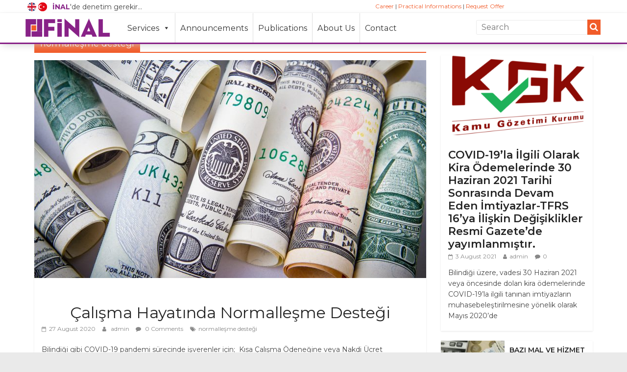

--- FILE ---
content_type: text/html; charset=UTF-8
request_url: http://finaldenetim.com/2020/en/tag/normallesme-destegi/
body_size: 12453
content:
<!DOCTYPE html>
<html lang="en-GB">
<head>
	<meta charset="UTF-8"/>
	<meta name="viewport" content="width=device-width, initial-scale=1">
	<link rel="profile" href="http://gmpg.org/xfn/11"/>
	<title>normalleşme desteği &#8211; Final Denetim</title>
<meta name='robots' content='noindex,follow' />
<link rel='dns-prefetch' href='//fonts.googleapis.com' />
<link rel='dns-prefetch' href='//s.w.org' />
<link href='https://fonts.gstatic.com' crossorigin rel='preconnect' />
<link rel="alternate" type="application/rss+xml" title="Final Denetim &raquo; Feed" href="http://finaldenetim.com/2020/en/feed/" />
<link rel="alternate" type="application/rss+xml" title="Final Denetim &raquo; Comments Feed" href="http://finaldenetim.com/2020/en/comments/feed/" />
<link rel="alternate" type="application/rss+xml" title="Final Denetim &raquo; normalleşme desteği Tag Feed" href="http://finaldenetim.com/2020/en/tag/normallesme-destegi/feed/" />
		<script type="text/javascript">
			window._wpemojiSettings = {"baseUrl":"https:\/\/s.w.org\/images\/core\/emoji\/11\/72x72\/","ext":".png","svgUrl":"https:\/\/s.w.org\/images\/core\/emoji\/11\/svg\/","svgExt":".svg","source":{"concatemoji":"http:\/\/finaldenetim.com\/2020\/wp-includes\/js\/wp-emoji-release.min.js?ver=5.0.22"}};
			!function(e,a,t){var n,r,o,i=a.createElement("canvas"),p=i.getContext&&i.getContext("2d");function s(e,t){var a=String.fromCharCode;p.clearRect(0,0,i.width,i.height),p.fillText(a.apply(this,e),0,0);e=i.toDataURL();return p.clearRect(0,0,i.width,i.height),p.fillText(a.apply(this,t),0,0),e===i.toDataURL()}function c(e){var t=a.createElement("script");t.src=e,t.defer=t.type="text/javascript",a.getElementsByTagName("head")[0].appendChild(t)}for(o=Array("flag","emoji"),t.supports={everything:!0,everythingExceptFlag:!0},r=0;r<o.length;r++)t.supports[o[r]]=function(e){if(!p||!p.fillText)return!1;switch(p.textBaseline="top",p.font="600 32px Arial",e){case"flag":return s([55356,56826,55356,56819],[55356,56826,8203,55356,56819])?!1:!s([55356,57332,56128,56423,56128,56418,56128,56421,56128,56430,56128,56423,56128,56447],[55356,57332,8203,56128,56423,8203,56128,56418,8203,56128,56421,8203,56128,56430,8203,56128,56423,8203,56128,56447]);case"emoji":return!s([55358,56760,9792,65039],[55358,56760,8203,9792,65039])}return!1}(o[r]),t.supports.everything=t.supports.everything&&t.supports[o[r]],"flag"!==o[r]&&(t.supports.everythingExceptFlag=t.supports.everythingExceptFlag&&t.supports[o[r]]);t.supports.everythingExceptFlag=t.supports.everythingExceptFlag&&!t.supports.flag,t.DOMReady=!1,t.readyCallback=function(){t.DOMReady=!0},t.supports.everything||(n=function(){t.readyCallback()},a.addEventListener?(a.addEventListener("DOMContentLoaded",n,!1),e.addEventListener("load",n,!1)):(e.attachEvent("onload",n),a.attachEvent("onreadystatechange",function(){"complete"===a.readyState&&t.readyCallback()})),(n=t.source||{}).concatemoji?c(n.concatemoji):n.wpemoji&&n.twemoji&&(c(n.twemoji),c(n.wpemoji)))}(window,document,window._wpemojiSettings);
		</script>
		<style type="text/css">
img.wp-smiley,
img.emoji {
	display: inline !important;
	border: none !important;
	box-shadow: none !important;
	height: 1em !important;
	width: 1em !important;
	margin: 0 .07em !important;
	vertical-align: -0.1em !important;
	background: none !important;
	padding: 0 !important;
}
</style>
<link rel='stylesheet' id='wp-block-library-css'  href='http://finaldenetim.com/2020/wp-includes/css/dist/block-library/style.min.css?ver=5.0.22' type='text/css' media='all' />
<link rel='stylesheet' id='contact-form-7-css'  href='http://finaldenetim.com/2020/wp-content/plugins/contact-form-7/includes/css/styles.css?ver=5.1.9' type='text/css' media='all' />
<link rel='stylesheet' id='dashicons-css'  href='http://finaldenetim.com/2020/wp-includes/css/dashicons.min.css?ver=5.0.22' type='text/css' media='all' />
<link rel='stylesheet' id='everest-forms-general-css'  href='http://finaldenetim.com/2020/wp-content/plugins/everest-forms/assets/css/everest-forms.css?ver=1.6.4' type='text/css' media='all' />
<link rel='stylesheet' id='trp-language-switcher-style-css'  href='http://finaldenetim.com/2020/wp-content/plugins/translatepress-multilingual/assets/css/trp-language-switcher.css?ver=1.7.4' type='text/css' media='all' />
<link rel='stylesheet' id='megamenu-css'  href='http://finaldenetim.com/2020/wp-content/uploads/maxmegamenu/style.css?ver=74a2bd' type='text/css' media='all' />
<link rel='stylesheet' id='colormag_google_fonts-css'  href='//fonts.googleapis.com/css?family=Open+Sans%3A400%2C600&#038;ver=5.0.22' type='text/css' media='all' />
<link rel='stylesheet' id='colormag_style-css'  href='http://finaldenetim.com/2020/wp-content/themes/colormag/style.css?ver=5.0.22' type='text/css' media='all' />
<link rel='stylesheet' id='colormag-fontawesome-css'  href='http://finaldenetim.com/2020/wp-content/themes/colormag/fontawesome/css/font-awesome.css?ver=4.2.1' type='text/css' media='all' />
<link rel='stylesheet' id='colormag-featured-image-popup-css-css'  href='http://finaldenetim.com/2020/wp-content/themes/colormag/js/magnific-popup/magnific-popup.css?ver=20150310' type='text/css' media='all' />
<link rel='stylesheet' id='addtoany-css'  href='http://finaldenetim.com/2020/wp-content/plugins/add-to-any/addtoany.min.css?ver=1.15' type='text/css' media='all' />
<link rel='stylesheet' id='olympus-google-fonts-css'  href='https://fonts.googleapis.com/css?family=Montserrat%3A100%2C200%2C300%2C400%2C500%2C600%2C700%2C800%2C900%2C100i%2C200i%2C300i%2C400i%2C500i%2C600i%2C700i%2C800i%2C900i&#038;subset=latin%2Clatin-ext%2Ccyrillic%2Ccyrillic-ext%2Cvietnamese&#038;display=swap&#038;ver=2.0.0' type='text/css' media='all' />
<script type='text/javascript' src='http://finaldenetim.com/2020/wp-includes/js/jquery/jquery.js?ver=1.12.4'></script>
<script type='text/javascript' src='http://finaldenetim.com/2020/wp-includes/js/jquery/jquery-migrate.min.js?ver=1.4.1'></script>
<script type='text/javascript' src='http://finaldenetim.com/2020/wp-content/plugins/add-to-any/addtoany.min.js?ver=1.1'></script>
<script type='text/javascript' src='http://finaldenetim.com/2020/wp-content/plugins/sticky-menu-or-anything-on-scroll/assets/js/jq-sticky-anything.min.js?ver=2.1.1'></script>
<!--[if lte IE 8]>
<script type='text/javascript' src='http://finaldenetim.com/2020/wp-content/themes/colormag/js/html5shiv.min.js?ver=5.0.22'></script>
<![endif]-->
<link rel='https://api.w.org/' href='http://finaldenetim.com/2020/en/wp-json/' />
<link rel="EditURI" type="application/rsd+xml" title="RSD" href="http://finaldenetim.com/2020/xmlrpc.php?rsd" />
<link rel="wlwmanifest" type="application/wlwmanifest+xml" href="http://finaldenetim.com/2020/wp-includes/wlwmanifest.xml" /> 
<meta name="generator" content="WordPress 5.0.22" />
<meta name="generator" content="Everest Forms 1.6.4" />

<script data-cfasync="false">
window.a2a_config=window.a2a_config||{};a2a_config.callbacks=[];a2a_config.overlays=[];a2a_config.templates={};a2a_localize = {
	Share: "Share",
	Save: "Save",
	Subscribe: "Subscribe",
	Email: "Email",
	Bookmark: "Bookmark",
	ShowAll: "Show All",
	ShowLess: "Show less",
	FindServices: "Find service(s)",
	FindAnyServiceToAddTo: "Instantly find any service to add to",
	PoweredBy: "Powered by",
	ShareViaEmail: "Share via email",
	SubscribeViaEmail: "Subscribe via email",
	BookmarkInYourBrowser: "Bookmark in your browser",
	BookmarkInstructions: "Press Ctrl+D or \u2318+D to bookmark this page",
	AddToYourFavorites: "Add to your favourites",
	SendFromWebOrProgram: "Send from any email address or email program",
	EmailProgram: "Email program",
	More: "More&#8230;",
	ThanksForSharing: "Thanks for sharing!",
	ThanksForFollowing: "Thanks for following!"
};

(function(d,s,a,b){a=d.createElement(s);b=d.getElementsByTagName(s)[0];a.async=1;a.src="https://static.addtoany.com/menu/page.js";b.parentNode.insertBefore(a,b);})(document,"script");
</script>
<link rel="alternate" hreflang="tr-TR" href="http://finaldenetim.com/2020/tag/normallesme-destegi/"/>
<link rel="alternate" hreflang="en-GB" href="http://finaldenetim.com/2020/en/tag/normallesme-destegi/"/>
<!-- Final Denetim Internal Styles -->		<style type="text/css"> .colormag-button,blockquote,button,input[type=reset],input[type=button],input[type=submit],
		#masthead.colormag-header-clean #site-navigation.main-small-navigation .menu-toggle{background-color:#f15b29}
		#site-title a,.next a:hover,.previous a:hover,.social-links i.fa:hover,a,
		#masthead.colormag-header-clean .social-links li:hover i.fa,
		#masthead.colormag-header-classic .social-links li:hover i.fa,
		#masthead.colormag-header-clean .breaking-news .newsticker a:hover,
		#masthead.colormag-header-classic .breaking-news .newsticker a:hover,
		#masthead.colormag-header-classic #site-navigation .fa.search-top:hover,
		#masthead.colormag-header-classic #site-navigation.main-navigation .random-post a:hover .fa-random,
		.dark-skin #masthead.colormag-header-classic #site-navigation.main-navigation .home-icon:hover .fa,
		#masthead .main-small-navigation li:hover > .sub-toggle i,
		.better-responsive-menu #masthead .main-small-navigation .sub-toggle.active .fa {color:#f15b29}
		.fa.search-top:hover,
		#masthead.colormag-header-classic #site-navigation.main-small-navigation .menu-toggle,
		.main-navigation ul li.focus > a,
        #masthead.colormag-header-classic .main-navigation ul ul.sub-menu li.focus > a {background-color:#f15b29}
		#site-navigation{border-top:4px solid #f15b29}
		.home-icon.front_page_on,.main-navigation a:hover,.main-navigation ul li ul li a:hover,
		.main-navigation ul li ul li:hover>a,
		.main-navigation ul li.current-menu-ancestor>a,
		.main-navigation ul li.current-menu-item ul li a:hover,
		.main-navigation ul li.current-menu-item>a,
		.main-navigation ul li.current_page_ancestor>a,
		.main-navigation ul li.current_page_item>a,
		.main-navigation ul li:hover>a,
		.main-small-navigation li a:hover,
		.site-header .menu-toggle:hover,
		#masthead.colormag-header-classic .main-navigation ul ul.sub-menu li:hover > a,
		#masthead.colormag-header-classic .main-navigation ul ul.sub-menu li.current-menu-ancestor > a,
		#masthead.colormag-header-classic .main-navigation ul ul.sub-menu li.current-menu-item > a,
		#masthead .main-small-navigation li:hover > a,
		#masthead .main-small-navigation li.current-page-ancestor > a,
		#masthead .main-small-navigation li.current-menu-ancestor > a,
		#masthead .main-small-navigation li.current-page-item > a,
		#masthead .main-small-navigation li.current-menu-item > a{background-color:#f15b29}
		#masthead.colormag-header-classic .main-navigation .home-icon a:hover .fa { color:#f15b29}
		.main-small-navigation .current-menu-item>a,.main-small-navigation .current_page_item>a {background:#f15b29}
		#masthead.colormag-header-classic .main-navigation ul ul.sub-menu li:hover,
		#masthead.colormag-header-classic .main-navigation ul ul.sub-menu li.current-menu-ancestor,
		#masthead.colormag-header-classic .main-navigation ul ul.sub-menu li.current-menu-item,
		#masthead.colormag-header-classic #site-navigation .menu-toggle,
		#masthead.colormag-header-classic #site-navigation .menu-toggle:hover,
		#masthead.colormag-header-classic .main-navigation ul > li:hover > a,
        #masthead.colormag-header-classic .main-navigation ul > li.current-menu-item > a,
        #masthead.colormag-header-classic .main-navigation ul > li.current-menu-ancestor > a,
        #masthead.colormag-header-classic .main-navigation ul li.focus > a{ border-color:#f15b29}
		.promo-button-area a:hover{border:2px solid #f15b29;background-color:#f15b29}
		#content .wp-pagenavi .current,
		#content .wp-pagenavi a:hover,.format-link .entry-content a,.pagination span{ background-color:#f15b29}
		.pagination a span:hover{color:#f15b29;border-color:#f15b29}
		#content .comments-area a.comment-edit-link:hover,#content .comments-area a.comment-permalink:hover,
		#content .comments-area article header cite a:hover,.comments-area .comment-author-link a:hover{color:#f15b29}
		.comments-area .comment-author-link span{background-color:#f15b29}
		.comment .comment-reply-link:hover,.nav-next a,.nav-previous a{color:#f15b29}
		#secondary .widget-title{border-bottom:2px solid #f15b29}
		#secondary .widget-title span{background-color:#f15b29}
		.footer-widgets-area .widget-title{border-bottom:2px solid #f15b29}
		.footer-widgets-area .widget-title span,
		.colormag-footer--classic .footer-widgets-area .widget-title span::before{background-color:#f15b29}
		.footer-widgets-area a:hover{color:#f15b29}
		.advertisement_above_footer .widget-title{ border-bottom:2px solid #f15b29}
		.advertisement_above_footer .widget-title span{background-color:#f15b29}
		a#scroll-up i{color:#f15b29}
		.page-header .page-title{border-bottom:2px solid #f15b29}
		#content .post .article-content .above-entry-meta .cat-links a,
		.page-header .page-title span{ background-color:#f15b29}
		#content .post .article-content .entry-title a:hover,
		.entry-meta .byline i,.entry-meta .cat-links i,.entry-meta a,
		.post .entry-title a:hover,.search .entry-title a:hover{color:#f15b29}
		.entry-meta .post-format i{background-color:#f15b29}
		.entry-meta .comments-link a:hover,.entry-meta .edit-link a:hover,.entry-meta .posted-on a:hover,
		.entry-meta .tag-links a:hover,.single #content .tags a:hover{color:#f15b29}.more-link,
		.no-post-thumbnail{background-color:#f15b29}
		.post-box .entry-meta .cat-links a:hover,.post-box .entry-meta .posted-on a:hover,
		.post.post-box .entry-title a:hover{color:#f15b29}
		.widget_featured_slider .slide-content .above-entry-meta .cat-links a{background-color:#f15b29}
		.widget_featured_slider .slide-content .below-entry-meta .byline a:hover,
		.widget_featured_slider .slide-content .below-entry-meta .comments a:hover,
		.widget_featured_slider .slide-content .below-entry-meta .posted-on a:hover,
		.widget_featured_slider .slide-content .entry-title a:hover{color:#f15b29}
		.widget_highlighted_posts .article-content .above-entry-meta .cat-links a {background-color:#f15b29}
		.byline a:hover,.comments a:hover,.edit-link a:hover,.posted-on a:hover,.tag-links a:hover,
		.widget_highlighted_posts .article-content .below-entry-meta .byline a:hover,
		.widget_highlighted_posts .article-content .below-entry-meta .comments a:hover,
		.widget_highlighted_posts .article-content .below-entry-meta .posted-on a:hover,
		.widget_highlighted_posts .article-content .entry-title a:hover{color:#f15b29}
		.widget_featured_posts .article-content .above-entry-meta .cat-links a{background-color:#f15b29}
		.widget_featured_posts .article-content .entry-title a:hover{color:#f15b29}
		.widget_featured_posts .widget-title{border-bottom:2px solid #f15b29}
		.widget_featured_posts .widget-title span{background-color:#f15b29}
		.related-posts-main-title .fa,.single-related-posts .article-content .entry-title a:hover{color:#f15b29} .widget_slider_area .widget-title,.widget_beside_slider .widget-title { border-bottom:2px solid #f15b29} .widget_slider_area .widget-title span,.widget_beside_slider .widget-title span { background-color:#f15b29}
		 @media (max-width: 768px) {.better-responsive-menu .sub-toggle{background-color:#d33d0b}}</style>
				<style type="text/css" id="wp-custom-css">
			#mega-menu-wrap-primary{
	position:absolute;
	z-index:2;
	top:0px!important;
	width:100%;
	border-bottom:3px solid #882287;
	box-shadow: 0px 5px 16px -5px #ccc;
}
#masthead .social-links{
	margin-right:-60px;
	padding-top:1px;
}

#myNav1{
	position:relative;
}
#myNav1 img{
	position:absolute; 
	z-index:999;
	width:11em;
	top:10px;
	margin-left:50px;
}
.search-form{
	position:absolute;
	right:40px;
	z-index:999;
	top:.75em;
}
#myTopLinks{
	position:absolute;
	right:250px;
	font-size:.85em;
	padding-top:3px;
}
@media screen and (max-width: 420px) {
	.mega-menu-wrap{
	border-bottom:solid #882287 3px!important;}
	#mega-menu-wrap-primary{
		box-shadow:none;
	}
	#slogan{
		display:none!important
	}
	#myTopLinks{
		display:block;
		position:inherit;
		margin-bottom:2em;
	}
	.search-form{
		top:-2.1em;
		left:5em;
		}
	.search-form input{
		width:75%
	}
	#myNav1 img{
		width:8.25em;
		top:0px;
		margin-left:10px;
		margin-top:5px;
	}
	.social-links{
		display:none;
	}
	#main{	margin-top:-3em}
}
.my-slide-text{
	position:absolute;
	bottom:3em; 
	right:1em;
	background-color:#F15B29;
	padding:10px;
	color:#FFF;
	font-size:3vw;
}
@media screen and (min-width: 1000px) {
	.trp-language-switcher-container{
	position:absolute;
	top:3px;
	left:40px;
}
	#sample_slider, #sample_slider .owl-stage-outer{height:530px;}
	.my-slide-text{
		bottom:13em;}
	#main{	margin-top:-2em}
	#secondary{margin-top:2.5em
	}
}
.news-bar{
	padding:0px;
}
.wp-block-table td{ border:0px}
.wp-block-button__link{
	background-color:#F15B29;
}
#site-navigation{background-color:rgb(136,34,135)}

#site-navigation li{background-color:rgb(136,34,135)}

#site-description{
	font-weight:bolder; font-size:16px; width:100%; line-height:100px; text-shadow:1px 1px 3px #444;
}
#header-text-nav-wrap{
	padding:1px;
}
.menu-toggle{
	display:none;
}

ul li{
	padding-top:1em;
}
.entry-header{
	text-align:center;
	margin-top:2em;
}
h4{
	font-weight:600;
}
h3{
	font-weight:600;
}

#site-navigation{
	display:none;
}
#slider_738 .owl-item{
	-moz-box-shadow:    0px 0px 5px 2px #282a2d;
-webkit-box-shadow: 0px 0px 5px 2px #282a2d;}
#slider_738 .owl-item {
	filter: grayscale(75%);
}
.hizmetlerDiv{
	color:#FFF;
	font-size:1.25em;
	font-weight:700;
	text-align:center;
	text-shadow:0px 0px 2px rgb(136,34,135), 0px 0px 2px #000;
	line-height:20px;
	margin-top:2em;
	margin-left:-.5em
}
.tg-one-half a{color:inherit}

.trp-flag-image{
	margin-top:0px!important;
	margin-left:-12px!important;
	margin-right:10px!important;
}
.above-entry-meta{ display:none}
.single-article img{
	width:100%;
}
.news-bar .social-links{
	
}
.footer-widgets-wrapper, .footer-socket-wrapper{
	background-color:#666;
}
#sample_slider .owl-item .sa_hover_container .sa_hover_buttons {
	top:0px !important;
	left:0px !important;
	width:100% !important;
	height:100% !important;
	margin:0px !important;
}
#sample_slider .owl-item .sa_hover_container .sa_hover_buttons a,
#sample_slider .owl-item .sa_hover_container .sa_hover_buttons div {
	width:100% !important;
	height:100% !important;
	background-image:none !important;
	background-color:transparent !important;
}
#sample_slider .owl-item .sa_hover_container .sa_hover_buttons a:hover,
#sample_slider .owl-item .sa_hover_container .sa_hover_buttons div:hover {
	background-color:rgba(0,0,0,0.1) !important;
}
#slider_738 .owl-item .sa_hover_container .sa_hover_buttons {
	top:0px !important;
	left:0px !important;
	width:100% !important;
	height:100% !important;
	margin:0px !important;
}
#slider_738 .owl-item .sa_hover_container .sa_hover_buttons a,
#slider_738 .owl-item .sa_hover_container .sa_hover_buttons div {
	width:100% !important;
	height:100% !important;
	background-image:none !important;
	background-color:transparent !important;
}
#slider_738 .owl-item .sa_hover_container .sa_hover_buttons a:hover,
#slider_738 .owl-item .sa_hover_container .sa_hover_buttons div:hover {
	background-color:rgba(0,0,0,0.1) !important;
}		</style>
		<!-- Fonts Plugin CSS - https://fontsplugin.com/ -->
	<style>
		body, p {
font-family: "Montserrat";
 }
#site-title, .site-title, #site-title a, .site-title a, .entry-title, .entry-title a, h1, h2, h3, h4, h5, h6, .widget-title {
font-family: "Montserrat";
 }
button, input, select, textarea {
font-family: "Montserrat";
 }
footer h1, footer h2, footer h3, footer h4, footer h5, footer h6,
												.footer h1, .footer h2, .footer h3, .footer h4, .footer h5, .footer h6
												#footer h1, #footer h2, #footer h3, #footer h4, #footer h5, #footer h6 {
font-family: "Montserrat";
 }
footer, #footer, .footer, .site-footer {
font-family: "Montserrat";
 }
	</style>
	<!-- Fonts Plugin CSS -->
	<style type="text/css">/** Mega Menu CSS: fs **/</style>
</head>

<body class="archive tag tag-normallesme-destegi tag-95 colormag everest-forms-no-js translatepress-en_GB mega-menu-primary  wide">



<div id="page" class="hfeed site">
	<a class="skip-link screen-reader-text" href="#main" data-no-translation="" data-trp-gettext="">Skip to content</a>

	
	
	<header id="masthead" class="site-header clearfix">
		<div id="header-text-nav-container" class="clearfix">

						<div class="news-bar">
				<div class="inner-wrap clearfix">					
					
					<span id="myTopLinks">
						<a href="http://finaldenetim.com/2020/en/kariyer/">Career</a> | 
						<a href="http://finaldenetim.com/2020/en/pratik/">Practical Informations</a> | 
						<a href="http://finaldenetim.com/2020/en/teklif/">Request Offer</a>
						
					</span>					
					
						<div class="trp-language-switcher trp-language-switcher-container" data-no-translation>
    <div class="trp-ls-shortcode-current-language">
        <a href="javascript:void(0)" class="trp-ls-shortcode-disabled-language trp-ls-disabled-language" title="English (UK)">
			<img class="trp-flag-image" src="http://finaldenetim.com/2020/wp-content/plugins/translatepress-multilingual/assets/images/flags/en_GB.png" width="18" height="12" alt="en_GB" title="English (UK)"> 		</a>
    </div>
    <div class="trp-ls-shortcode-language">
                <a href="javascript:void(0)" class="trp-ls-shortcode-disabled-language trp-ls-disabled-language"  title="English (UK)">
			<img class="trp-flag-image" src="http://finaldenetim.com/2020/wp-content/plugins/translatepress-multilingual/assets/images/flags/en_GB.png" width="18" height="12" alt="en_GB" title="English (UK)"> 		</a>
                    <a href="http://finaldenetim.com/2020/tag/normallesme-destegi/" title="Türkçe">
            <img class="trp-flag-image" src="http://finaldenetim.com/2020/wp-content/plugins/translatepress-multilingual/assets/images/flags/tr_TR.png" width="18" height="12" alt="tr_TR" title="Türkçe">         </a>

        </div>
    <script type="application/javascript">
        // need to have the same with set from JS on both divs. Otherwise it can push stuff around in HTML
        var trp_ls_shortcodes = document.querySelectorAll('.trp-language-switcher');
        if ( trp_ls_shortcodes.length > 0) {
            // get the last language switcher added
            var trp_el = trp_ls_shortcodes[trp_ls_shortcodes.length - 1];
            var trp_shortcode_language_item = trp_el.querySelector('.trp-ls-shortcode-language')

            // set width
            var trp_ls_shortcode_width = trp_shortcode_language_item.offsetWidth + 5;
            trp_shortcode_language_item.style.width = trp_ls_shortcode_width + 'px';
            trp_el.querySelector('.trp-ls-shortcode-current-language').style.width = trp_ls_shortcode_width + 'px';

            // We're putting this on display: none after we have its width.
            trp_shortcode_language_item.style.display = 'none';
        }
    </script>
</div>					
					<div id='slogan' style='margin-left:2em; padding-top:3px; display:inline-block'>
						
						<span style='color:rgb(136,34,135); font-weight:bold' >FİNAL</span>'de denetim gerekir...</div>
					
					
					
									</div>
			</div>
		
			
			
		<div class="inner-wrap">

			<div id="header-text-nav-wrap" class="clearfix">
				<div id="header-left-section">
											<div id="header-logo-image">
													</div><!-- #header-logo-image -->
											<div id="header-text" class="screen-reader-text">
													<h3 id="site-title">
								<a href="http://finaldenetim.com/2020/en/" title="Final Denetim" rel="home">Final Denetim</a>
							</h3>
												<!-- #site-description -->
					</div><!-- #header-text -->
				</div><!-- #header-left-section -->
				<div id="header-right-section">
									</div><!-- #header-right-section -->

			</div><!-- #header-text-nav-wrap -->

		</div><!-- .inner-wrap -->

		
			
			
		<nav id="site-navigation" class="main-navigation clearfix" role="navigation">
			<div class="inner-wrap clearfix">
				
				
				<p class="menu-toggle"></p>
				<div id="mega-menu-wrap-primary" class="mega-menu-wrap"><div class="mega-menu-toggle"><div class="mega-toggle-blocks-left"></div><div class="mega-toggle-blocks-center"></div><div class="mega-toggle-blocks-right"><div class='mega-toggle-block mega-menu-toggle-block mega-toggle-block-1' id='mega-toggle-block-1' tabindex='0'><span class='mega-toggle-label' role='button' aria-expanded='false'><span class='mega-toggle-label-closed'>MENU</span><span class='mega-toggle-label-open'>MENU</span></span></div></div></div><ul id="mega-menu-primary" class="mega-menu max-mega-menu mega-menu-horizontal mega-no-js" data-event="hover_intent" data-effect="fade_up" data-effect-speed="200" data-effect-mobile="disabled" data-effect-speed-mobile="0" data-mobile-force-width="false" data-second-click="go" data-document-click="collapse" data-vertical-behaviour="standard" data-breakpoint="600" data-unbind="true" data-hover-intent-timeout="300" data-hover-intent-interval="100"><li class='mega-menu-item mega-menu-item-type-custom mega-menu-item-object-custom mega-menu-item-has-children mega-menu-megamenu mega-align-bottom-left mega-menu-megamenu mega-menu-item-654' id='mega-menu-item-654'><a class="mega-menu-link" href="#" aria-haspopup="true" aria-expanded="false" tabindex="0">Services<span class="mega-indicator"></span></a>
<ul class="mega-sub-menu">
<li class='mega-menu-item mega-menu-item-type-post_type mega-menu-item-object-page mega-menu-item-has-children mega-menu-columns-1-of-4 mega-menu-item-510' id='mega-menu-item-510'><a class="mega-menu-link" href="http://finaldenetim.com/2020/en/denetim/">AUDIT<span class="mega-indicator"></span></a>
	<ul class="mega-sub-menu">
<li class='mega-menu-item mega-menu-item-type-custom mega-menu-item-object-custom mega-menu-item-512' id='mega-menu-item-512'><a class="mega-menu-link" href="http://finaldenetim.com/2020/en/bagimsiz-denetim-hizmetleri/">Independent Audit and Reporting</a></li><li class='mega-menu-item mega-menu-item-type-custom mega-menu-item-object-custom mega-menu-item-600' id='mega-menu-item-600'><a class="mega-menu-link" href="http://finaldenetim.com/2020/en/vergi-denetim-hizmetleri/">Special Purpose Audits</a></li><li class='mega-menu-item mega-menu-item-type-custom mega-menu-item-object-custom mega-menu-item-601' id='mega-menu-item-601'><a class="mega-menu-link" href="http://finaldenetim.com/2020/en/vergi-denetim-hizmetleri/">Full Certification Services</a></li><li class='mega-menu-item mega-menu-item-type-custom mega-menu-item-object-custom mega-menu-item-602' id='mega-menu-item-602'><a class="mega-menu-link" href="http://finaldenetim.com/2020/en/vergi-denetim-hizmetleri/">Tax Return and Offset Transactions</a></li><li class='mega-menu-item mega-menu-item-type-custom mega-menu-item-object-custom mega-menu-item-603' id='mega-menu-item-603'><a class="mega-menu-link" href="http://finaldenetim.com/2020/en/vergi-denetim-hizmetleri/">Transfer Pricing Audit and Reporting</a></li>	</ul>
</li><li class='mega-menu-item mega-menu-item-type-post_type mega-menu-item-object-page mega-menu-item-has-children mega-menu-columns-1-of-4 mega-menu-item-509' id='mega-menu-item-509'><a class="mega-menu-link" href="http://finaldenetim.com/2020/en/vergi/">Tax Services<span class="mega-indicator"></span></a>
	<ul class="mega-sub-menu">
<li class='mega-menu-item mega-menu-item-type-custom mega-menu-item-object-custom mega-menu-item-604' id='mega-menu-item-604'><a class="mega-menu-link" href="http://finaldenetim.com/2020/en/vergi-hizmetleri/">Tax Consultancy</a></li><li class='mega-menu-item mega-menu-item-type-custom mega-menu-item-object-custom mega-menu-item-605' id='mega-menu-item-605'><a class="mega-menu-link" href="http://finaldenetim.com/2020/en/vergi-hizmetleri/">Conflict Resolution Brokerage</a></li><li class='mega-menu-item mega-menu-item-type-custom mega-menu-item-object-custom mega-menu-item-606' id='mega-menu-item-606'><a class="mega-menu-link" href="http://finaldenetim.com/2020/en/vergi-hizmetleri/">R&D and Technology Zones Services</a></li><li class='mega-menu-item mega-menu-item-type-custom mega-menu-item-object-custom mega-menu-item-607' id='mega-menu-item-607'><a class="mega-menu-link" href="http://finaldenetim.com/2020/en/vergi-hizmetleri/">Investment Incentives</a></li><li class='mega-menu-item mega-menu-item-type-custom mega-menu-item-object-custom mega-menu-item-608' id='mega-menu-item-608'><a class="mega-menu-link" href="http://finaldenetim.com/2020/en/uluslararasi-vergi-hizmetleri/">Transfer Pricing</a></li><li class='mega-menu-item mega-menu-item-type-custom mega-menu-item-object-custom mega-menu-item-609' id='mega-menu-item-609'><a class="mega-menu-link" href="http://finaldenetim.com/2020/en/uluslararasi-vergi-hizmetleri/">Due Diligence Services</a></li>	</ul>
</li><li class='mega-menu-item mega-menu-item-type-post_type mega-menu-item-object-page mega-menu-item-has-children mega-menu-columns-1-of-4 mega-menu-item-508' id='mega-menu-item-508'><a class="mega-menu-link" href="http://finaldenetim.com/2020/en/outsourcing/">Outsourcıng<span class="mega-indicator"></span></a>
	<ul class="mega-sub-menu">
<li class='mega-menu-item mega-menu-item-type-custom mega-menu-item-object-custom mega-menu-item-610' id='mega-menu-item-610'><a class="mega-menu-link" href="http://finaldenetim.com/2020/en/finansal-muhasebe-hizmetleri/">Monthly Document And Record Control</a></li><li class='mega-menu-item mega-menu-item-type-custom mega-menu-item-object-custom mega-menu-item-611' id='mega-menu-item-611'><a class="mega-menu-link" href="http://finaldenetim.com/2020/en/finansal-muhasebe-hizmetleri/">Preparation of Financial Statements</a></li><li class='mega-menu-item mega-menu-item-type-custom mega-menu-item-object-custom mega-menu-item-612' id='mega-menu-item-612'><a class="mega-menu-link" href="http://finaldenetim.com/2020/en/bordro-ve-sgk-islemleri/">Establishment of the Accounting System</a></li><li class='mega-menu-item mega-menu-item-type-custom mega-menu-item-object-custom mega-menu-item-614' id='mega-menu-item-614'><a class="mega-menu-link" href="http://finaldenetim.com/2020/en/bordro-ve-sgk-islemleri/">Preparation and Control of Payrolls</a></li><li class='mega-menu-item mega-menu-item-type-custom mega-menu-item-object-custom mega-menu-item-615' id='mega-menu-item-615'><a class="mega-menu-link" href="http://finaldenetim.com/2020/en/bordro-ve-sgk-islemleri/">SSI Declarations Tracking</a></li><li class='mega-menu-item mega-menu-item-type-custom mega-menu-item-object-custom mega-menu-item-613' id='mega-menu-item-613'><a class="mega-menu-link" href="http://finaldenetim.com/2020/en/mali-musavirlik-hizmetleri/">Declaration Services</a></li>	</ul>
</li><li class='mega-menu-item mega-menu-item-type-post_type mega-menu-item-object-page mega-menu-item-has-children mega-menu-columns-1-of-4 mega-menu-item-507' id='mega-menu-item-507'><a class="mega-menu-link" href="http://finaldenetim.com/2020/en/danismanlik/">Consultancy<span class="mega-indicator"></span></a>
	<ul class="mega-sub-menu">
<li class='mega-menu-item mega-menu-item-type-custom mega-menu-item-object-custom mega-menu-item-616' id='mega-menu-item-616'><a class="mega-menu-link" href="http://finaldenetim.com/2020/en/mali-hukuk-danismanligi/">Company , Branch And Liaison Office Establishment</a></li><li class='mega-menu-item mega-menu-item-type-custom mega-menu-item-object-custom mega-menu-item-617' id='mega-menu-item-617'><a class="mega-menu-link" href="http://finaldenetim.com/2020/en/mali-hukuk-danismanligi/">Transfer, Merger And Division (M&A) Procedures</a></li><li class='mega-menu-item mega-menu-item-type-custom mega-menu-item-object-custom mega-menu-item-618' id='mega-menu-item-618'><a class="mega-menu-link" href="http://finaldenetim.com/2020/en/mali-hukuk-danismanligi/">Capital Increase And Decrease</a></li><li class='mega-menu-item mega-menu-item-type-custom mega-menu-item-object-custom mega-menu-item-619' id='mega-menu-item-619'><a class="mega-menu-link" href="http://finaldenetim.com/2020/en/mali-hukuk-danismanligi/">Company Valuation</a></li><li class='mega-menu-item mega-menu-item-type-custom mega-menu-item-object-custom mega-menu-item-519' id='mega-menu-item-519'><a class="mega-menu-link" href="http://finaldenetim.com/2020/en/is-ve-sosyal-guvenlik-hukuk-danismanligi/">Labor and Social Security Law</a></li><li class='mega-menu-item mega-menu-item-type-custom mega-menu-item-object-custom mega-menu-item-620' id='mega-menu-item-620'><a class="mega-menu-link" href="http://finaldenetim.com/2020/en/is-ve-sosyal-guvenlik-hukuk-danismanligi/">Employment Incentives Tracking</a></li><li class='mega-menu-item mega-menu-item-type-custom mega-menu-item-object-custom mega-menu-item-832' id='mega-menu-item-832'><a class="mega-menu-link" href="#">Business Consultancy</a></li>	</ul>
</li></ul>
</li><li class='mega-menu-item mega-menu-item-type-post_type mega-menu-item-object-page mega-align-bottom-left mega-menu-flyout mega-menu-item-838' id='mega-menu-item-838'><a class="mega-menu-link" href="http://finaldenetim.com/2020/en/duyurular/" tabindex="0">Announcements</a></li><li class='mega-menu-item mega-menu-item-type-post_type mega-menu-item-object-page mega-align-bottom-left mega-menu-flyout mega-menu-item-885' id='mega-menu-item-885'><a class="mega-menu-link" href="http://finaldenetim.com/2020/en/yayinlar/" tabindex="0">Publications</a></li><li class='mega-menu-item mega-menu-item-type-post_type mega-menu-item-object-page mega-align-bottom-left mega-menu-flyout mega-menu-item-363' id='mega-menu-item-363'><a class="mega-menu-link" href="http://finaldenetim.com/2020/en/hakkimizda/" tabindex="0">About Us</a></li><li class='mega-menu-item mega-menu-item-type-post_type mega-menu-item-object-page mega-align-bottom-left mega-menu-flyout mega-menu-item-468' id='mega-menu-item-468'><a class="mega-menu-link" href="http://finaldenetim.com/2020/en/iletisim/" tabindex="0">Contact</a></li></ul></div>
			</div>
		</nav>

		
		</div><!-- #header-text-nav-container -->

		
	</header>

			<div id="myNav1">
		<a href="http://finaldenetim.com/2020/en/">
		<img src="http://finaldenetim.com/2020/wp-content/uploads/2020/06/Final-logo_Mayis.png" style="" />
		</a>
	<div id="mega-menu-wrap-primary" class="mega-menu-wrap"><div class="mega-menu-toggle"><div class="mega-toggle-blocks-left"></div><div class="mega-toggle-blocks-center"></div><div class="mega-toggle-blocks-right"><div class='mega-toggle-block mega-menu-toggle-block mega-toggle-block-1' id='mega-toggle-block-1' tabindex='0'><span class='mega-toggle-label' role='button' aria-expanded='false'><span class='mega-toggle-label-closed'>MENU</span><span class='mega-toggle-label-open'>MENU</span></span></div></div></div><ul id="mega-menu-primary" class="mega-menu max-mega-menu mega-menu-horizontal mega-no-js" data-event="hover_intent" data-effect="fade_up" data-effect-speed="200" data-effect-mobile="disabled" data-effect-speed-mobile="0" data-mobile-force-width="false" data-second-click="go" data-document-click="collapse" data-vertical-behaviour="standard" data-breakpoint="600" data-unbind="true" data-hover-intent-timeout="300" data-hover-intent-interval="100"><li class='mega-menu-item mega-menu-item-type-custom mega-menu-item-object-custom mega-menu-item-has-children mega-menu-megamenu mega-align-bottom-left mega-menu-megamenu mega-menu-item-654' id='mega-menu-item-654'><a class="mega-menu-link" href="#" aria-haspopup="true" aria-expanded="false" tabindex="0">Services<span class="mega-indicator"></span></a>
<ul class="mega-sub-menu">
<li class='mega-menu-item mega-menu-item-type-post_type mega-menu-item-object-page mega-menu-item-has-children mega-menu-columns-1-of-4 mega-menu-item-510' id='mega-menu-item-510'><a class="mega-menu-link" href="http://finaldenetim.com/2020/en/denetim/">AUDIT<span class="mega-indicator"></span></a>
	<ul class="mega-sub-menu">
<li class='mega-menu-item mega-menu-item-type-custom mega-menu-item-object-custom mega-menu-item-512' id='mega-menu-item-512'><a class="mega-menu-link" href="http://finaldenetim.com/2020/en/bagimsiz-denetim-hizmetleri/">Independent Audit and Reporting</a></li><li class='mega-menu-item mega-menu-item-type-custom mega-menu-item-object-custom mega-menu-item-600' id='mega-menu-item-600'><a class="mega-menu-link" href="http://finaldenetim.com/2020/en/vergi-denetim-hizmetleri/">Special Purpose Audits</a></li><li class='mega-menu-item mega-menu-item-type-custom mega-menu-item-object-custom mega-menu-item-601' id='mega-menu-item-601'><a class="mega-menu-link" href="http://finaldenetim.com/2020/en/vergi-denetim-hizmetleri/">Full Certification Services</a></li><li class='mega-menu-item mega-menu-item-type-custom mega-menu-item-object-custom mega-menu-item-602' id='mega-menu-item-602'><a class="mega-menu-link" href="http://finaldenetim.com/2020/en/vergi-denetim-hizmetleri/">Tax Return and Offset Transactions</a></li><li class='mega-menu-item mega-menu-item-type-custom mega-menu-item-object-custom mega-menu-item-603' id='mega-menu-item-603'><a class="mega-menu-link" href="http://finaldenetim.com/2020/en/vergi-denetim-hizmetleri/">Transfer Pricing Audit and Reporting</a></li>	</ul>
</li><li class='mega-menu-item mega-menu-item-type-post_type mega-menu-item-object-page mega-menu-item-has-children mega-menu-columns-1-of-4 mega-menu-item-509' id='mega-menu-item-509'><a class="mega-menu-link" href="http://finaldenetim.com/2020/en/vergi/">Tax Services<span class="mega-indicator"></span></a>
	<ul class="mega-sub-menu">
<li class='mega-menu-item mega-menu-item-type-custom mega-menu-item-object-custom mega-menu-item-604' id='mega-menu-item-604'><a class="mega-menu-link" href="http://finaldenetim.com/2020/en/vergi-hizmetleri/">Tax Consultancy</a></li><li class='mega-menu-item mega-menu-item-type-custom mega-menu-item-object-custom mega-menu-item-605' id='mega-menu-item-605'><a class="mega-menu-link" href="http://finaldenetim.com/2020/en/vergi-hizmetleri/">Conflict Resolution Brokerage</a></li><li class='mega-menu-item mega-menu-item-type-custom mega-menu-item-object-custom mega-menu-item-606' id='mega-menu-item-606'><a class="mega-menu-link" href="http://finaldenetim.com/2020/en/vergi-hizmetleri/">R&D and Technology Zones Services</a></li><li class='mega-menu-item mega-menu-item-type-custom mega-menu-item-object-custom mega-menu-item-607' id='mega-menu-item-607'><a class="mega-menu-link" href="http://finaldenetim.com/2020/en/vergi-hizmetleri/">Investment Incentives</a></li><li class='mega-menu-item mega-menu-item-type-custom mega-menu-item-object-custom mega-menu-item-608' id='mega-menu-item-608'><a class="mega-menu-link" href="http://finaldenetim.com/2020/en/uluslararasi-vergi-hizmetleri/">Transfer Pricing</a></li><li class='mega-menu-item mega-menu-item-type-custom mega-menu-item-object-custom mega-menu-item-609' id='mega-menu-item-609'><a class="mega-menu-link" href="http://finaldenetim.com/2020/en/uluslararasi-vergi-hizmetleri/">Due Diligence Services</a></li>	</ul>
</li><li class='mega-menu-item mega-menu-item-type-post_type mega-menu-item-object-page mega-menu-item-has-children mega-menu-columns-1-of-4 mega-menu-item-508' id='mega-menu-item-508'><a class="mega-menu-link" href="http://finaldenetim.com/2020/en/outsourcing/">Outsourcıng<span class="mega-indicator"></span></a>
	<ul class="mega-sub-menu">
<li class='mega-menu-item mega-menu-item-type-custom mega-menu-item-object-custom mega-menu-item-610' id='mega-menu-item-610'><a class="mega-menu-link" href="http://finaldenetim.com/2020/en/finansal-muhasebe-hizmetleri/">Monthly Document And Record Control</a></li><li class='mega-menu-item mega-menu-item-type-custom mega-menu-item-object-custom mega-menu-item-611' id='mega-menu-item-611'><a class="mega-menu-link" href="http://finaldenetim.com/2020/en/finansal-muhasebe-hizmetleri/">Preparation of Financial Statements</a></li><li class='mega-menu-item mega-menu-item-type-custom mega-menu-item-object-custom mega-menu-item-612' id='mega-menu-item-612'><a class="mega-menu-link" href="http://finaldenetim.com/2020/en/bordro-ve-sgk-islemleri/">Establishment of the Accounting System</a></li><li class='mega-menu-item mega-menu-item-type-custom mega-menu-item-object-custom mega-menu-item-614' id='mega-menu-item-614'><a class="mega-menu-link" href="http://finaldenetim.com/2020/en/bordro-ve-sgk-islemleri/">Preparation and Control of Payrolls</a></li><li class='mega-menu-item mega-menu-item-type-custom mega-menu-item-object-custom mega-menu-item-615' id='mega-menu-item-615'><a class="mega-menu-link" href="http://finaldenetim.com/2020/en/bordro-ve-sgk-islemleri/">SSI Declarations Tracking</a></li><li class='mega-menu-item mega-menu-item-type-custom mega-menu-item-object-custom mega-menu-item-613' id='mega-menu-item-613'><a class="mega-menu-link" href="http://finaldenetim.com/2020/en/mali-musavirlik-hizmetleri/">Declaration Services</a></li>	</ul>
</li><li class='mega-menu-item mega-menu-item-type-post_type mega-menu-item-object-page mega-menu-item-has-children mega-menu-columns-1-of-4 mega-menu-item-507' id='mega-menu-item-507'><a class="mega-menu-link" href="http://finaldenetim.com/2020/en/danismanlik/">Consultancy<span class="mega-indicator"></span></a>
	<ul class="mega-sub-menu">
<li class='mega-menu-item mega-menu-item-type-custom mega-menu-item-object-custom mega-menu-item-616' id='mega-menu-item-616'><a class="mega-menu-link" href="http://finaldenetim.com/2020/en/mali-hukuk-danismanligi/">Company , Branch And Liaison Office Establishment</a></li><li class='mega-menu-item mega-menu-item-type-custom mega-menu-item-object-custom mega-menu-item-617' id='mega-menu-item-617'><a class="mega-menu-link" href="http://finaldenetim.com/2020/en/mali-hukuk-danismanligi/">Transfer, Merger And Division (M&A) Procedures</a></li><li class='mega-menu-item mega-menu-item-type-custom mega-menu-item-object-custom mega-menu-item-618' id='mega-menu-item-618'><a class="mega-menu-link" href="http://finaldenetim.com/2020/en/mali-hukuk-danismanligi/">Capital Increase And Decrease</a></li><li class='mega-menu-item mega-menu-item-type-custom mega-menu-item-object-custom mega-menu-item-619' id='mega-menu-item-619'><a class="mega-menu-link" href="http://finaldenetim.com/2020/en/mali-hukuk-danismanligi/">Company Valuation</a></li><li class='mega-menu-item mega-menu-item-type-custom mega-menu-item-object-custom mega-menu-item-519' id='mega-menu-item-519'><a class="mega-menu-link" href="http://finaldenetim.com/2020/en/is-ve-sosyal-guvenlik-hukuk-danismanligi/">Labor and Social Security Law</a></li><li class='mega-menu-item mega-menu-item-type-custom mega-menu-item-object-custom mega-menu-item-620' id='mega-menu-item-620'><a class="mega-menu-link" href="http://finaldenetim.com/2020/en/is-ve-sosyal-guvenlik-hukuk-danismanligi/">Employment Incentives Tracking</a></li><li class='mega-menu-item mega-menu-item-type-custom mega-menu-item-object-custom mega-menu-item-832' id='mega-menu-item-832'><a class="mega-menu-link" href="#">Business Consultancy</a></li>	</ul>
</li></ul>
</li><li class='mega-menu-item mega-menu-item-type-post_type mega-menu-item-object-page mega-align-bottom-left mega-menu-flyout mega-menu-item-838' id='mega-menu-item-838'><a class="mega-menu-link" href="http://finaldenetim.com/2020/en/duyurular/" tabindex="0">Announcements</a></li><li class='mega-menu-item mega-menu-item-type-post_type mega-menu-item-object-page mega-align-bottom-left mega-menu-flyout mega-menu-item-885' id='mega-menu-item-885'><a class="mega-menu-link" href="http://finaldenetim.com/2020/en/yayinlar/" tabindex="0">Publications</a></li><li class='mega-menu-item mega-menu-item-type-post_type mega-menu-item-object-page mega-align-bottom-left mega-menu-flyout mega-menu-item-363' id='mega-menu-item-363'><a class="mega-menu-link" href="http://finaldenetim.com/2020/en/hakkimizda/" tabindex="0">About Us</a></li><li class='mega-menu-item mega-menu-item-type-post_type mega-menu-item-object-page mega-align-bottom-left mega-menu-flyout mega-menu-item-468' id='mega-menu-item-468'><a class="mega-menu-link" href="http://finaldenetim.com/2020/en/iletisim/" tabindex="0">Contact</a></li></ul></div>	
		<form action="http://finaldenetim.com/2020/en/" class="search-form searchform clearfix" method="get" data-trp-original-action="http://finaldenetim.com/2020/en/">
   <div class="search-wrap">
      <input type="text" placeholder="Search" class="s field" name="s" data-no-translation-placeholder="">
      <button class="search-icon" type="submit"></button>
   </div>
<input type="hidden" name="id" value="1308" /><input type="hidden" name="trp-form-language" value="en"/></form><!-- .searchform -->	</div>
	
	<div style='height:3em'>&nbsp;</div>	<div id="main" class="clearfix">
		<div class="inner-wrap clearfix">

	
	<div id="primary">
		<div id="content" class="clearfix">

			
				<header class="page-header">
               					<h1 class="page-title">
               <span>
						normalleşme desteği					</span></h1>
                  									</header><!-- .page-header -->

            <div class="article-container">

   				
   				
   					
<article id="post-1680" class="post-1680 post type-post status-publish format-standard has-post-thumbnail hentry category-duyurular tag-normallesme-destegi">
   
         <div class="featured-image">
         <a href="http://finaldenetim.com/2020/en/2020/08/27/calisma-hayatinda-normallesme-destegi/" title="Çalışma Hayatında Normalleşme Desteği"><img width="800" height="445" src="http://finaldenetim.com/2020/wp-content/uploads/2020/05/rolled-20-u-s-dollar-bill-164527-800x445.jpg" class="attachment-colormag-featured-image size-colormag-featured-image wp-post-image" alt="" /></a>
      </div>
   
   <div class="article-content clearfix">

      
      <div class="above-entry-meta"><span class="cat-links"><a href="http://finaldenetim.com/2020/en/category/duyurular/" style="background:#dd3333" rel="category tag">Announcements</a>&nbsp;</span></div>
      <header class="entry-header">
         <h2 class="entry-title">
            <a href="http://finaldenetim.com/2020/en/2020/08/27/calisma-hayatinda-normallesme-destegi/" title="Çalışma Hayatında Normalleşme Desteği">Çalışma Hayatında Normalleşme Desteği</a>
         </h2>
      </header>

      <div class="below-entry-meta">
			<span class="posted-on"><a href="http://finaldenetim.com/2020/en/2020/08/27/calisma-hayatinda-normallesme-destegi/" title="15:34" rel="bookmark"><i class="fa fa-calendar-o"></i> <time class="entry-date published" datetime="2020-08-27T15:34:09+00:00">27 August 2020</time><time class="updated" datetime="2020-08-27T15:34:15+00:00">27 August 2020</time></a></span>
			<span class="byline">
				<span class="author vcard">
					<i class="fa fa-user"></i>
					<a class="url fn n"
					   href="http://finaldenetim.com/2020/en/author/admin/"
					   title="admin">admin					</a>
				</span>
			</span>

							<span class="comments"><a href="http://finaldenetim.com/2020/en/2020/08/27/calisma-hayatinda-normallesme-destegi/#respond" data-no-translation="" data-trp-gettext=""><i class="fa fa-comment"></i> 0 Comments</a></span>
			<span class="tag-links"><i class="fa fa-tags"></i><a href="http://finaldenetim.com/2020/en/tag/normallesme-destegi/" rel="tag">normalleşme desteği</a></span></div>
      <div class="entry-content clearfix">
         <p>Bilindiği gibi COVID-19 pandemi sürecinde işverenler için;&nbsp;&nbsp;Kısa Çalışma Ödeneğine&nbsp;veya&nbsp;Nakdi Ücret Desteğine&nbsp;başvurma imkanları tanınmış olup konuya ilişkin uygulama devam etmektedir. Bu</p>
         <a class="more-link" title="Çalışma Hayatında Normalleşme Desteği" href="http://finaldenetim.com/2020/en/2020/08/27/calisma-hayatinda-normallesme-destegi/"><span data-no-translation="" data-trp-gettext="">Read more</span></a>
      </div>

   </div>

   </article>
   				
            </div>

				

			
		</div><!-- #content -->
	</div><!-- #primary -->

	
<div id="secondary">
			
		<aside id="colormag_featured_posts_vertical_widget-10" class="widget widget_featured_posts widget_featured_posts_vertical widget_featured_meta clearfix">										<div class="first-post">			<div class="single-article clearfix">
				<figure><a href="http://finaldenetim.com/2020/en/2021/08/03/covid-19la-ilgili-olarak-kira-odemelerinde-30-haziran-2021-tarihi-sonrasinda-devam-eden-imtiyazlar-tfrs-16ya-iliskin-degisiklikler-resmi-gazetede-yayimlanmistir/" title="COVID-19’la İlgili Olarak Kira Ödemelerinde 30 Haziran 2021 Tarihi Sonrasında Devam Eden İmtiyazlar-TFRS 16’ya İlişkin Değişiklikler Resmi Gazete’de yayımlanmıştır."><img width="390" height="205" src="http://finaldenetim.com/2020/wp-content/uploads/2021/08/konkordato-denetimlerinin-sadece-kayik-dahil-bagimsiz-denetim-yetkisine-sahip-denetim-kuruluslari-tarafindan-yurutulmesine-iliskin-kurul-karari-390x205.png" class="attachment-colormag-featured-post-medium size-colormag-featured-post-medium wp-post-image" alt="COVID-19’la İlgili Olarak Kira Ödemelerinde 30 Haziran 2021 Tarihi Sonrasında Devam Eden İmtiyazlar-TFRS 16’ya İlişkin Değişiklikler Resmi Gazete’de yayımlanmıştır." title="COVID-19’la İlgili Olarak Kira Ödemelerinde 30 Haziran 2021 Tarihi Sonrasında Devam Eden İmtiyazlar-TFRS 16’ya İlişkin Değişiklikler Resmi Gazete’de yayımlanmıştır." /></a></figure>				<div class="article-content">
					<div class="above-entry-meta"><span class="cat-links"><a href="http://finaldenetim.com/2020/en/category/duyurular/" style="background:#dd3333" rel="category tag">Announcements</a>&nbsp;</span></div>					<h3 class="entry-title">
						<a href="http://finaldenetim.com/2020/en/2021/08/03/covid-19la-ilgili-olarak-kira-odemelerinde-30-haziran-2021-tarihi-sonrasinda-devam-eden-imtiyazlar-tfrs-16ya-iliskin-degisiklikler-resmi-gazetede-yayimlanmistir/" title="COVID-19’la İlgili Olarak Kira Ödemelerinde 30 Haziran 2021 Tarihi Sonrasında Devam Eden İmtiyazlar-TFRS 16’ya İlişkin Değişiklikler Resmi Gazete’de yayımlanmıştır.">COVID-19’la İlgili Olarak Kira Ödemelerinde 30 Haziran 2021 Tarihi Sonrasında Devam Eden İmtiyazlar-TFRS 16’ya İlişkin Değişiklikler Resmi Gazete’de yayımlanmıştır.</a>
					</h3>
					<div class="below-entry-meta">
						<span class="posted-on"><a href="http://finaldenetim.com/2020/en/2021/08/03/covid-19la-ilgili-olarak-kira-odemelerinde-30-haziran-2021-tarihi-sonrasinda-devam-eden-imtiyazlar-tfrs-16ya-iliskin-degisiklikler-resmi-gazetede-yayimlanmistir/" title="11:55" rel="bookmark"><i class="fa fa-calendar-o"></i> <time class="entry-date published" datetime="2021-08-03T11:55:09+00:00">3 August 2021</time><time class="updated" datetime="2021-08-03T11:55:11+00:00">3 August 2021</time></a></span>						<span class="byline"><span class="author vcard"><i class="fa fa-user"></i><a class="url fn n" href="http://finaldenetim.com/2020/en/author/admin/" title="admin">admin</a></span></span>
													<span class="comments"><i class="fa fa-comment"></i><a href="http://finaldenetim.com/2020/en/2021/08/03/covid-19la-ilgili-olarak-kira-odemelerinde-30-haziran-2021-tarihi-sonrasinda-devam-eden-imtiyazlar-tfrs-16ya-iliskin-degisiklikler-resmi-gazetede-yayimlanmistir/#respond">0</a></span>
											</div>
											<div class="entry-content">
							<p>Bilindiği üzere, vadesi 30 Haziran 2021 veya öncesinde dolan kira ödemelerinde COVID-19’la ilgili tanınan imtiyazların muhasebeleştirilmesine yönelik olarak Mayıs 2020’de</p>
						</div>
									</div>

			</div>
			</div>									<div class="following-post">			<div class="single-article clearfix">
				<figure><a href="http://finaldenetim.com/2020/en/2021/07/30/bazi-mal-ve-hizmet-teslimlerinde-kdv-oranlari-ve-isyeri-kira-odemelerinde-stopaj-orani-indirim-suresi-uzatildi/" title="BAZI MAL VE HİZMET TESLİMLERİNDE KDV ORANLARI VE İŞYERİ KİRA ÖDEMELERİNDE STOPAJ ORANI İNDİRİM SÜRESİ UZATILDI"><img width="130" height="90" src="http://finaldenetim.com/2020/wp-content/uploads/2021/07/IHD_Apa8gkKRqvl9U5fFpQ-130x90.jpg" class="attachment-colormag-featured-post-small size-colormag-featured-post-small wp-post-image" alt="BAZI MAL VE HİZMET TESLİMLERİNDE KDV ORANLARI VE İŞYERİ KİRA ÖDEMELERİNDE STOPAJ ORANI İNDİRİM SÜRESİ UZATILDI" title="BAZI MAL VE HİZMET TESLİMLERİNDE KDV ORANLARI VE İŞYERİ KİRA ÖDEMELERİNDE STOPAJ ORANI İNDİRİM SÜRESİ UZATILDI" srcset="http://finaldenetim.com/2020/wp-content/uploads/2021/07/IHD_Apa8gkKRqvl9U5fFpQ-130x90.jpg 130w, http://finaldenetim.com/2020/wp-content/uploads/2021/07/IHD_Apa8gkKRqvl9U5fFpQ-392x272.jpg 392w" sizes="(max-width: 130px) 100vw, 130px" /></a></figure>				<div class="article-content">
					<div class="above-entry-meta"><span class="cat-links"><a href="http://finaldenetim.com/2020/en/category/duyurular/" style="background:#dd3333" rel="category tag">Announcements</a>&nbsp;</span></div>					<h3 class="entry-title">
						<a href="http://finaldenetim.com/2020/en/2021/07/30/bazi-mal-ve-hizmet-teslimlerinde-kdv-oranlari-ve-isyeri-kira-odemelerinde-stopaj-orani-indirim-suresi-uzatildi/" title="BAZI MAL VE HİZMET TESLİMLERİNDE KDV ORANLARI VE İŞYERİ KİRA ÖDEMELERİNDE STOPAJ ORANI İNDİRİM SÜRESİ UZATILDI">BAZI MAL VE HİZMET TESLİMLERİNDE KDV ORANLARI VE İŞYERİ KİRA ÖDEMELERİNDE STOPAJ ORANI İNDİRİM SÜRESİ UZATILDI</a>
					</h3>
					<div class="below-entry-meta">
						<span class="posted-on"><a href="http://finaldenetim.com/2020/en/2021/07/30/bazi-mal-ve-hizmet-teslimlerinde-kdv-oranlari-ve-isyeri-kira-odemelerinde-stopaj-orani-indirim-suresi-uzatildi/" title="15:24" rel="bookmark"><i class="fa fa-calendar-o"></i> <time class="entry-date published" datetime="2021-07-30T15:24:22+00:00">30 July 2021</time><time class="updated" datetime="2021-07-30T15:24:24+00:00">30 July 2021</time></a></span>						<span class="byline"><span class="author vcard"><i class="fa fa-user"></i><a class="url fn n" href="http://finaldenetim.com/2020/en/author/admin/" title="admin">admin</a></span></span>
													<span class="comments"><i class="fa fa-comment"></i><a href="http://finaldenetim.com/2020/en/2021/07/30/bazi-mal-ve-hizmet-teslimlerinde-kdv-oranlari-ve-isyeri-kira-odemelerinde-stopaj-orani-indirim-suresi-uzatildi/#respond">0</a></span>
											</div>
									</div>

			</div>
															<div class="single-article clearfix">
				<figure><a href="http://finaldenetim.com/2020/en/2021/07/30/sabit-kiymetlere-yeniden-degerleme-7326-sayili-yasa-uygulamasi/" title="SABİT KIYMETLERE YENİDEN DEĞERLEME  (7326 SAYILI YASA UYGULAMASI)"><img width="130" height="90" src="http://finaldenetim.com/2020/wp-content/uploads/2020/05/rolled-20-u-s-dollar-bill-164527-130x90.jpg" class="attachment-colormag-featured-post-small size-colormag-featured-post-small wp-post-image" alt="SABİT KIYMETLERE YENİDEN DEĞERLEME  (7326 SAYILI YASA UYGULAMASI)" title="SABİT KIYMETLERE YENİDEN DEĞERLEME  (7326 SAYILI YASA UYGULAMASI)" srcset="http://finaldenetim.com/2020/wp-content/uploads/2020/05/rolled-20-u-s-dollar-bill-164527-130x90.jpg 130w, http://finaldenetim.com/2020/wp-content/uploads/2020/05/rolled-20-u-s-dollar-bill-164527-392x272.jpg 392w" sizes="(max-width: 130px) 100vw, 130px" /></a></figure>				<div class="article-content">
					<div class="above-entry-meta"><span class="cat-links"><a href="http://finaldenetim.com/2020/en/category/duyurular/" style="background:#dd3333" rel="category tag">Announcements</a>&nbsp;</span></div>					<h3 class="entry-title">
						<a href="http://finaldenetim.com/2020/en/2021/07/30/sabit-kiymetlere-yeniden-degerleme-7326-sayili-yasa-uygulamasi/" title="SABİT KIYMETLERE YENİDEN DEĞERLEME  (7326 SAYILI YASA UYGULAMASI)">SABİT KIYMETLERE YENİDEN DEĞERLEME  (7326 SAYILI YASA UYGULAMASI)</a>
					</h3>
					<div class="below-entry-meta">
						<span class="posted-on"><a href="http://finaldenetim.com/2020/en/2021/07/30/sabit-kiymetlere-yeniden-degerleme-7326-sayili-yasa-uygulamasi/" title="11:50" rel="bookmark"><i class="fa fa-calendar-o"></i> <time class="entry-date published" datetime="2021-07-30T11:50:32+00:00">30 July 2021</time><time class="updated" datetime="2021-07-30T11:50:34+00:00">30 July 2021</time></a></span>						<span class="byline"><span class="author vcard"><i class="fa fa-user"></i><a class="url fn n" href="http://finaldenetim.com/2020/en/author/admin/" title="admin">admin</a></span></span>
													<span class="comments"><i class="fa fa-comment"></i><a href="http://finaldenetim.com/2020/en/2021/07/30/sabit-kiymetlere-yeniden-degerleme-7326-sayili-yasa-uygulamasi/#respond">0</a></span>
											</div>
									</div>

			</div>
															<div class="single-article clearfix">
				<figure><a href="http://finaldenetim.com/2020/en/2020/12/30/borca-batik-sirketlerin-sermayelerini-yapilandirmak-artik-daha-kolay/" title="Borca Batık Şirketlerin Sermayelerini Yapılandırmak Artık Daha Kolay!"><img width="130" height="90" src="http://finaldenetim.com/2020/wp-content/uploads/2020/05/photo-of-people-doing-handshakes-3183197-130x90.jpg" class="attachment-colormag-featured-post-small size-colormag-featured-post-small wp-post-image" alt="Borca Batık Şirketlerin Sermayelerini Yapılandırmak Artık Daha Kolay!" title="Borca Batık Şirketlerin Sermayelerini Yapılandırmak Artık Daha Kolay!" srcset="http://finaldenetim.com/2020/wp-content/uploads/2020/05/photo-of-people-doing-handshakes-3183197-130x90.jpg 130w, http://finaldenetim.com/2020/wp-content/uploads/2020/05/photo-of-people-doing-handshakes-3183197-392x272.jpg 392w" sizes="(max-width: 130px) 100vw, 130px" /></a></figure>				<div class="article-content">
					<div class="above-entry-meta"><span class="cat-links"><a href="http://finaldenetim.com/2020/en/category/duyurular/" style="background:#dd3333" rel="category tag">Announcements</a>&nbsp;</span></div>					<h3 class="entry-title">
						<a href="http://finaldenetim.com/2020/en/2020/12/30/borca-batik-sirketlerin-sermayelerini-yapilandirmak-artik-daha-kolay/" title="Borca Batık Şirketlerin Sermayelerini Yapılandırmak Artık Daha Kolay!">Borca Batık Şirketlerin Sermayelerini Yapılandırmak Artık Daha Kolay!</a>
					</h3>
					<div class="below-entry-meta">
						<span class="posted-on"><a href="http://finaldenetim.com/2020/en/2020/12/30/borca-batik-sirketlerin-sermayelerini-yapilandirmak-artik-daha-kolay/" title="13:54" rel="bookmark"><i class="fa fa-calendar-o"></i> <time class="entry-date published" datetime="2020-12-30T13:54:07+00:00">30 December 2020</time><time class="updated" datetime="2020-12-30T13:54:09+00:00">30 December 2020</time></a></span>						<span class="byline"><span class="author vcard"><i class="fa fa-user"></i><a class="url fn n" href="http://finaldenetim.com/2020/en/author/admin/" title="admin">admin</a></span></span>
													<span class="comments"><i class="fa fa-comment"></i><a href="http://finaldenetim.com/2020/en/2020/12/30/borca-batik-sirketlerin-sermayelerini-yapilandirmak-artik-daha-kolay/#respond">0</a></span>
											</div>
									</div>

			</div>
						</div>		</aside>
	</div>
	

</div><!-- .inner-wrap -->
</div><!-- #main -->




<footer id="colophon" class="clearfix">
	
<div class="footer-widgets-wrapper">
	<div class="inner-wrap">
		<div class="footer-widgets-area clearfix">
         <div class="tg-footer-main-widget">
   			<div class="tg-first-footer-widget">
   				<aside id="text-2" class="widget widget_text clearfix">			<div class="textwidget"><a title="" href="http://finaldenetim.com/2020/en/"><img alt="" src="http://finaldenetim.com/2020/wp-content/uploads/2020/06/sablon2.png" style="width:60%"></a><br/>
Adres:     İçerenköy Mah. Değirmen Yolu Cad. No:12-1/4 Ataşehir  / İSTANBUL
<br/><br/>Tel:           0216 467 86 24
<br/>Faks:        0216 467 86 25
<br/>E-Posta:  info@finaldenetim.com</div>
		</aside>   			</div>
         </div>
         <div class="tg-footer-other-widgets">
   			<div class="tg-second-footer-widget">
   				<aside id="text-3" class="widget widget_text clearfix"><h3 class="widget-title"><span>Fast Access</span></h3>			<div class="textwidget"></style>
<ul>
<li style="border-bottom:1px solid #777"> <a href="http://finaldenetim.com/2020/en/iletisim/">Contact</a></li>
<li style="border-bottom:1px solid #777"> <a href="http://finaldenetim.com/2020/en/hakkimizda/">About Us</a></li>
<li style="border-bottom:1px solid #777"> <a href="http://finaldenetim.com/2020/en/duyurular/">Announcements</a></li>
<li style="border-bottom:1px solid #777"> <a href="http://finaldenetim.com/2020/en/yayinlar/">Publications</a></li>
<li style="border-bottom:1px solid #777"> <a href="http://finaldenetim.com/2020/en/pratik/">Practical Informations</a></li>
</ul></div>
		</aside>   			</div>
            <div class="tg-third-footer-widget">
                           </div>
            <div class="tg-fourth-footer-widget">
                           </div>
         </div>
		</div>
	</div>
</div>	<div class="footer-socket-wrapper clearfix">
		<div class="inner-wrap">
			<div class="footer-socket-area">
				<div class="footer-socket-right-section">
							<div class="social-links clearfix">
			<ul>
				<li><a href="https://www.linkedin.com/company/final-ba%C4%9F%C4%B1ms%C4%B1z-denetim/" target="_blank"><i class="fa fa-linkedin"></i></a></li><li><a href="https://twitter.com/DenetimFinal" target="_blank"><i class="fa fa-twitter"></i></a></li>			</ul>
		</div><!-- .social-links -->
						</div>

				<div class="footer-socket-left-section" style='color:#ccc'>
					Tüm hakları saklıdır © 
					2025				</div>
			</div>
		</div>
	</div>
</footer>

<a href="#masthead" id="scroll-up"><i class="fa fa-chevron-up"></i></a>

</div><!-- #page -->
	<script type="text/javascript">
		var c = document.body.className;
		c = c.replace( /everest-forms-no-js/, 'everest-forms-js' );
		document.body.className = c;
	</script>
	<link rel='stylesheet' id='ivory-search-styles-css'  href='http://finaldenetim.com/2020/wp-content/plugins/add-search-to-menu/public/css/ivory-search.css?ver=4.4.8' type='text/css' media='all' />
<script type='text/javascript'>
/* <![CDATA[ */
var trp_data = {"trp_custom_ajax_url":"http:\/\/finaldenetim.com\/2020\/wp-content\/plugins\/translatepress-multilingual\/includes\/trp-ajax.php","trp_wp_ajax_url":"http:\/\/finaldenetim.com\/2020\/wp-admin\/admin-ajax.php","trp_language_to_query":"en_GB","trp_original_language":"tr_TR","trp_current_language":"en_GB","trp_skip_selectors":["[data-no-translation]","[data-no-dynamic-translation]","[data-trp-translate-id-innertext]","script","style","head","trp-span","translate-press","#select2-billing_country-results","#select2-shipping_country-results","[data-trp-translate-id]","[data-trpgettextoriginal]","[data-trp-post-slug]"],"trp_base_selectors":["data-trp-translate-id","data-trpgettextoriginal","data-trp-post-slug"],"trp_attributes_selectors":{"text":{"accessor":"outertext","attribute":false},"block":{"accessor":"innertext","attribute":false},"image_src":{"selector":"img[src]","accessor":"src","attribute":true},"submit":{"selector":"input[type='submit'],input[type='button']","accessor":"value","attribute":true},"placeholder":{"selector":"input[placeholder],textarea[placeholder]","accessor":"placeholder","attribute":true},"title":{"selector":"[title]","accessor":"title","attribute":true},"a_href":{"selector":"a[href]","accessor":"href","attribute":true},"button":{"accessor":"outertext","attribute":false},"option":{"accessor":"innertext","attribute":false}},"trp_attributes_accessors":["outertext","innertext","src","value","placeholder","title","href"],"gettranslationsnonceregular":"66aa1fe0f9","showdynamiccontentbeforetranslation":"","skip_strings_from_dynamic_translation":[],"skip_strings_from_dynamic_translation_for_substrings":{"href":["amazon-adsystem","googleads","g.doubleclick"]},"duplicate_detections_allowed":"100"};
/* ]]> */
</script>
<script type='text/javascript' src='http://finaldenetim.com/2020/wp-content/plugins/translatepress-multilingual/assets/js/trp-translate-dom-changes.js?ver=1.7.4'></script>
<script type='text/javascript' src='http://finaldenetim.com/2020/wp-content/plugins/add-search-to-menu/public/js/ivory-search.js?ver=4.4.8'></script>
<script type='text/javascript'>
/* <![CDATA[ */
var wpcf7 = {"apiSettings":{"root":"http:\/\/finaldenetim.com\/2020\/en\/wp-json\/contact-form-7\/v1","namespace":"contact-form-7\/v1"}};
/* ]]> */
</script>
<script type='text/javascript' src='http://finaldenetim.com/2020/wp-content/plugins/contact-form-7/includes/js/scripts.js?ver=5.1.9'></script>
<script type='text/javascript'>
/* <![CDATA[ */
var sticky_anything_engage = {"element":"#myNav1","topspace":"0","minscreenwidth":"800","maxscreenwidth":"999999","zindex":"1000","legacymode":"","dynamicmode":"","debugmode":"","pushup":"","adminbar":"1"};
/* ]]> */
</script>
<script type='text/javascript' src='http://finaldenetim.com/2020/wp-content/plugins/sticky-menu-or-anything-on-scroll/assets/js/stickThis.js?ver=2.1.1'></script>
<script type='text/javascript' src='http://finaldenetim.com/2020/wp-content/themes/colormag/js/jquery.bxslider.min.js?ver=4.2.10'></script>
<script type='text/javascript' src='http://finaldenetim.com/2020/wp-content/themes/colormag/js/navigation.js?ver=5.0.22'></script>
<script type='text/javascript' src='http://finaldenetim.com/2020/wp-content/themes/colormag/js/magnific-popup/jquery.magnific-popup.min.js?ver=20150310'></script>
<script type='text/javascript' src='http://finaldenetim.com/2020/wp-content/themes/colormag/js/fitvids/jquery.fitvids.js?ver=20150311'></script>
<script type='text/javascript' src='http://finaldenetim.com/2020/wp-content/themes/colormag/js/skip-link-focus-fix.js?ver=5.0.22'></script>
<script type='text/javascript' src='http://finaldenetim.com/2020/wp-content/themes/colormag/js/colormag-custom.js?ver=5.0.22'></script>
<script type='text/javascript' src='http://finaldenetim.com/2020/wp-includes/js/hoverIntent.min.js?ver=1.8.1'></script>
<script type='text/javascript'>
/* <![CDATA[ */
var megamenu = {"timeout":"300","interval":"100"};
/* ]]> */
</script>
<script type='text/javascript' src='http://finaldenetim.com/2020/wp-content/plugins/megamenu/js/maxmegamenu.js?ver=2.7.7'></script>
<script type='text/javascript' src='http://finaldenetim.com/2020/wp-includes/js/wp-embed.min.js?ver=5.0.22'></script>
</body>
</html>

--- FILE ---
content_type: text/css
request_url: http://finaldenetim.com/2020/wp-content/plugins/translatepress-multilingual/assets/css/trp-language-switcher.css?ver=1.7.4
body_size: 865
content:
/*
 *  Menu Language Switcher
 */

.menu-item-object-language_switcher .trp-flag-image {
    display: inline;
    margin: -1px 5px;
    vertical-align: baseline;
    padding: 0;
    border: 0;
    border-radius:0;
}

/*
 *  Shortcode Language Switcher
 */
.trp-language-switcher{
    position: relative;
    width: auto;
    display: inline;
    padding: 0;
    border: 0;
    margin: 2px;
    box-sizing: border-box;
}
@media screen and (max-width: 420px) {
    .trp-language-switcher{
        position:absolute;
        margin-left:0px;
    }
}
.trp-language-switcher > div {
    box-sizing: border-box;
    padding:1px 1px 1px 1px;
    border: 0px solid #c1c1c1;
    border-radius: 3px;
	padding-top:3px;

    background-image:none;
            /*linear-gradient(45deg, transparent 100%, gray 50%),
            linear-gradient(135deg, gray 50%, transparent 100%);*/

    /*background-position:
            calc(100% - 8px) calc(1em + 0px),
            calc(100% - 3px) calc(1em + 0px);*/

    background-size:
            5px 5px,
            5px 5px;

    background-repeat: no-repeat;

    background-color: #fff;
}

.trp-language-switcher > div > a {
    /*display: inline;*/
    padding: 1px;
	margin-top:5px!important;
    border-radius: 3px;
    color: rgb(7, 105, 173);
}

.trp-language-switcher > div > a:hover {
    /*background: #f1f1f1;*/
}
.trp-language-switcher > div > a.trp-ls-shortcode-disabled-language {
    cursor: default;
}
.trp-language-switcher > div > a.trp-ls-shortcode-disabled-language:hover {
    /*background: none;*/
}

.trp-language-switcher > div > a > img{
    display: inline;
    margin: 0 1px;
    width: 18px;
    height: 18px;
    border-radius: 0;
}

.trp-language-switcher .trp-ls-shortcode-current-language{
    display: inline;
}
.trp-language-switcher:focus .trp-ls-shortcode-current-language,
.trp-language-switcher, .trp-ls-shortcode-current-language{
    visibility: hidden;
}

.trp-language-switcher .trp-ls-shortcode-language{
    display: inline;
    height: 1px;
    /*overflow: hidden;*/
    visibility: visible;
    z-index: 1;
}

.trp-language-switcher:focus .trp-ls-shortcode-language,
.trp-language-switcher, .trp-ls-shortcode-language{
    visibility:visible;
    height:auto;
    /*position: absolute;*/
    left: 0;
    top: 0;
    display: inline !important;
    
}

/*
 *  Front-end Admin Bar Icon
 */
#wpadminbar #wp-admin-bar-trp_edit_translation .ab-icon:before {
    content: '\f326';
    top: 3px;
}

@media screen and ( max-width: 782px ) {
    #wpadminbar #wp-admin-bar-trp_edit_translation > .ab-item {
        text-indent: 0;
    }

    #wpadminbar li#wp-admin-bar-trp_edit_translation {
        display: block;
    }
}



--- FILE ---
content_type: text/css
request_url: http://finaldenetim.com/2020/wp-content/themes/colormag/style.css?ver=5.0.22
body_size: 12738
content:
/*	#myTopLinks{ display:block;}
Theme Name: ColorMag
Theme URI: https://themegrill.com/themes/colormag/
Author: ThemeGrill
Author URI: https://themegrill.com
Description: ColorMag is a perfect responsive magazine style WordPress theme. Suitable for news, newspaper, magazine, publishing, business and any kind of sites. Get free support at https://themegrill.com/support-forum/ and check the demo at https://demo.themegrill.com/colormag/
Version: 1.4.5
License: GNU General Public License, version 3 (GPLv3)
License URI: http://www.gnu.org/licenses/gpl-3.0.txt
Tags: one-column, two-columns, right-sidebar, left-sidebar, flexible-header, custom-header, custom-background, custom-menu, custom-colors, sticky-post, threaded-comments, translation-ready, featured-images, theme-options, post-formats, footer-widgets, blog, e-commerce, news, rtl-language-support
Text Domain: colormag

Resetting and rebuilding styles have been helped along thanks to the fine work of
Eric Meyer http://meyerweb.com/eric/tools/css/reset/index.html
along with Nicolas Gallagher and Jonathan Neal http://necolas.github.com/normalize.css/
and Blueprint http://www.blueprintcss.org/
*/
/*==========  Gray colors  ==========*/
/*=====  Light colors  ======*/
/*==========  Brand-colors  ==========*/
/*==========  social links colors  ==========*/
/* =Reset
-------------------------------------------------------------- */
html, body, div, span, applet, object, iframe,
h1, h2, h3, h4, h5, h6, p, blockquote, pre,
a, abbr, acronym, address, big, cite, code,
del, dfn, em, font, ins, kbd, q, s, samp,
small, strike, strong, sub, sup, tt, var,
dl, dt, dd, ol, ul, li,
fieldset, form, label, legend,
table, caption, tbody, tfoot, thead, tr, th, td {
	border: 0;
	font: inherit;
	font-size: 100%;
	font-style: inherit;
	font-weight: inherit;
	margin: 0;
	outline: 0;
	padding: 0;
	vertical-align: baseline;
}

html {
	overflow-y: scroll;
	/* Keeps page centred in all browsers regardless of content height */
	-webkit-text-size-adjust: 100%;
	/* Prevents iOS text size adjust after orientation change, without disabling user zoom */
	-ms-text-size-adjust: 100%;
	/* www.456bereastreet.com/archive/201012/controlling_text_size_in_safari_for_ios_without_disabling_user_zoom/ */
}

* {
	-webkit-box-sizing: border-box;
	box-sizing: border-box;
}

article,
aside,
details,
figcaption,
figure,
footer,
header,
main,
nav,
section {
	display: block;
}

ol, ul {
	list-style: none;
}

table {
	/* tables still need 'cellspacing="0"' in the markup */
	border-collapse: collapse;
	border-spacing: 0;
	margin: 0 0 1.5em;
	width: 100%;
}

th {
	font-weight: bold;
}

th, td {
	border: 1px solid #eaeaea;
	padding: 6px 10px;
}

caption, th, td {
	text-align: left;
}

blockquote:before, blockquote:after,
q:before, q:after {
	content: "";
}

blockquote, q {
	quotes: "" "";
}

a:focus {
	outline: thin dotted;
}

a:hover,
a:active {
	/* Improves readability when focused and also mouse hovered in all browsers people.opera.com/patrickl/experiments/keyboard/test */
	outline: 0;
}

a img {
	border: 0;
}

embed, iframe, object {
	max-width: 100%;
}

/* =GLOBAL
----------------------------------------------- */
body,
button,
input,
select,
textarea {
	color: #444444;
	font: 16px 'Open Sans', serif;
	line-height: 1.6;
	word-wrap: break-word;
}

body {
	background-color: #eaeaea;
}

/* Headings */
h1, h2, h3, h4, h5, h6 {
	padding-bottom: 18px;
	color: #333333;
	font-weight: normal;
	font-family: 'Open Sans', sans-serif;
}

h1 {
	font-size: 42px;
	line-height: 1.2;
}

h2 {
	font-size: 38px;
	line-height: 1.2;
}

h3 {
	font-size: 34px;
	line-height: 1.2;
}

h4 {
	font-size: 30px;
	line-height: 1.2;
}

h5 {
	font-size: 26px;
	line-height: 1.2;
}

h6 {
	font-size: 22px;
	line-height: 1.2;
}

hr {
	border-color: #eaeaea;
	border-style: solid none none;
	border-width: 1px 0 0;
	height: 0;
	margin: 30px 0;
}

/* =TEXT ELEMENTS
----------------------------------------------- */
p {
	line-height: 1.6;
	margin-bottom: 15px;
	font-family: 'Open Sans', serif;
	font-size: 15px;
}

strong {
	font-weight: bold;
}

cite, em, i {
	font-style: italic;
}

pre {
	background-color: #ffffff;
	margin-bottom: 20px;
	overflow: auto;
	padding: 20px;
	border: 1px solid #eaeaea;
}

pre, code, kbd, var, samp, tt {
	font-family: "Courier 10 Pitch", Courier, monospace;
	font-size: 14px;
	line-height: 1.4;
	white-space: pre-wrap;
}

abbr, acronym, dfn {
	border-bottom: 1px dotted #777777;
	cursor: help;
}

address {
	display: block;
	font-style: italic;
	margin: 0 0 15px;
}

ins {
	background: #f8f8f8;
}

table {
	margin: 0 0 1.5em;
	width: 100%;
}

/* =SUPERCRIPT AND SUBSCRIPT
----------------------------------------------- */
sup, sub {
	font-size: 10px;
	height: 0;
	line-height: 1;
	position: relative;
	vertical-align: baseline;
}

sup {
	bottom: 1ex;
}

sub {
	top: .5ex;
}

dl {
	margin-bottom: 24px;
	font-size: 20px;
}

dt {
	font-weight: bold;
	margin-bottom: 5px;
}

dd {
	margin-bottom: 24px;
}

ul,
ol {
	list-style: none;
}

ol {
	list-style: decimal;
}

li > ul,
li > ol {
	margin: 0 0 0 10px;
}

/* =BLOCKQUOTE
----------------------------------------------- */
blockquote {
	padding: 30px 30px 20px 45px;
	margin-bottom: 20px;
	background-color: #289dcc;
	color: #ffffff;
	border-radius: 5px;
}

blockquote p {
	font-size: 20px;
	font-family: 'Open Sans', serif;
	line-height: 1.4;
	position: relative;
	padding-top: 13px;
	padding-left: 40px;
}

blockquote p:before {
	content: "\f10d";
	font-family: FontAwesome;
	font-style: normal;
	font-weight: normal;
	text-decoration: inherit;
	color: #ffffff;
	font-size: 60px;
	position: absolute;
	top: -27px;
	left: -27px;
}

blockquote em, blockquote i, blockquote cite {
	font-style: normal;
}

blockquote cite {
	font: 12px "Helvetica Neue", Helvetica, Arial, sans-serif;
	font-weight: 300;
	letter-spacing: 0.05em;
	float: right;
}

blockquote a {
	color: #ffffff;
	text-decoration: underline;
}

/* =FORMS
----------------------------------------------- */
input, textarea {
	-webkit-border-radius: 0px;
}

input[type="text"],
input[type="email"],
input[type="search"],
input[type="password"],
input[type="url"],
textarea {
	-moz-appearance: none !important;
	-webkit-appearance: none !important;
	appearance: none !important;
}

input[type="text"],
input[type="email"],
input[type="password"],
input[type="url"],
textarea {
	padding: 1%;
	border: 1px solid #eaeaea;
	line-height: 20px;
	width: 95%;
	margin: 0 0 30px;
	background-color: #f8f8f8;
	-webkit-border-radius: 3px;
	-moz-border-radius: 3px;
	border-radius: 3px;
}

input[type="text"]:focus,
input[type="email"]:focus,
input[type="search"]:focus,
input[type="password"]:focus,
input[type="url"]:focus,
textarea:focus {
	border: 1px solid #eaeaea;
}

input.s {
	width: 85%;
	padding: 4px 10px 4px 10px;
	height: 30px;
	color: #777777;
	background-color: #ffffff;
	margin: 0;
	border: 1px solid #eaeaea;
}

input.s:focus {
	padding-left: 10px;
	border-color: #eaeaea;
	text-indent: 0;
}

.colormag-button,
input[type="reset"],
input[type="button"],
input[type="submit"],
button {
	margin-bottom: 30px;
	padding: 10px 20px;
	background-color: #289dcc;
	border: 0px;
	transition: background-color 0.3s linear 0s;
	-webkit-border-radius: 3px;
	-moz-border-radius: 3px;
	border-radius: 3px;
	font-size: 18px;
	-moz-appearance: none !important;
	-webkit-appearance: none !important;
	appearance: none !important;
	cursor: pointer;
	display: inline-block;
	color: #ffffff;
}

#search-form input[type="submit"] {
	border-radius: 0;
	margin-left: -8px;
	margin-bottom: 0;
	padding: 6px 10px 5px;
	font-size: 18px;
}

.colormag-button:hover,
input[type="reset"]:hover,
input[type="button"]:hover,
input[type="submit"]:hover,
button:hover {
	background-color: #33363b;
}

.previous a,
.next a {
	padding: 5px 0;
	cursor: pointer;
	font-size: 18px;
}

.previous a:hover,
.next a:hover {
	color: #289dcc;
	text-decoration: underline;
}

input[type="reset"]:active,
input[type="button"]:active,
input[type="submit"]:active {
	-webkit-box-shadow: inset 0 0 10px rgba(0, 0, 0, 0.3);
	-moz-box-shadow: inset 0 0 10px rgba(0, 0, 0, 0.3);
	box-shadow: inset 0 0 10px rgba(0, 0, 0, 0.3);
}

/* =LINKS
----------------------------------------------- */
a {
	color: #289dcc;
	text-decoration: none;
}

a:focus, a:active, a:hover {
	text-decoration: none;
}

/* =IMAGES
----------------------------------------------- */
figure {
	margin: 0;
	text-align: center;
}

img {
	max-width: 100%;
	height: auto;
	vertical-align: top;
	margin-bottom: 18px;
}

.entry-content img, .comment-content img, .widget img {
	max-width: 100%;
	/* Fluid images for posts, comments, and widgets */
}

img.size-full, img.size-large {
	max-width: 100%;
	height: auto;
}

.entry-content img.wp-smiley {
	border: none;
	margin-bottom: 0;
	margin-top: 0;
	padding: 0;
}

img.alignleft, img.alignright, img.aligncenter {
	margin-bottom: 1.625em;
}

img#wpstats {
	display: none;
}

/* =CLEARFIX
----------------------------------------------- */
.clearfix:after {
	visibility: hidden;
	display: block;
	font-size: 0;
	content: " ";
	clear: both;
	height: 0;
}

.clearfix {
	display: inline-block;
}

* html .clearfix {
	height: 1%;
}

.clearfix {
	display: block;
}

/* =ALIGNMENT
----------------------------------------------- */
.alignleft {
	display: inline;
	float: left;
	margin-right: 30px;
}

.alignright {
	display: inline;
	float: right;
	margin-left: 30px;
}

.aligncenter {
	clear: both;
	display: block;
	margin-left: auto;
	margin-right: auto;
}

/*****************************************************************/
/* =BODY
----------------------------------------------- */
body {
	padding-top: 10px;
	padding-bottom: 10px;
	background-size: cover;
}

#page {
	max-width: 1200px;
	margin: 0 auto;
}

.wide {
	padding-top: 0;
	padding-bottom: 0;
}

.wide #page {
	max-width: 100%;
}

.inner-wrap {
	margin: 0 auto;
	max-width: 1140px;
}

/* =HEADER
----------------------------------------------- */
#header-meta {
	background-color: #ffffff;
}

#header-text-nav-container {
	background-color: #ffffff;
}

#header-text-nav-wrap {
	padding: 20px 0 25px;
}

#header-left-section {
	float: left;
}

#header-logo-image {
	float: left;
	padding-right: 20px;
}

#header-logo-image img {
	margin-bottom: 0;
}

#header-text {
	float: left;
	padding-right: 20px;
}

#site-title {
	padding-bottom: 0;
	line-height: 1.2;
}

#site-title a {
	color: #289dcc;
	font-size: 46px;
}

#site-description {
	line-height: 24px;
	font-size: 16px;
	color: #666666;
	padding-bottom: 0px;
	font-family: 'Open Sans', serif;
}

#header-right-section {
	float: right;
}

#header-right-section .widget {
	text-align: right;
	color: #333333;
}

#header-right-section .widget .widget-title {
	padding-bottom: 0;
	font-size: 18px;
	line-height: 1.2;
	padding-bottom: 5px;
}

.header-image {
	margin-bottom: 0;
	border-bottom: 1px solid #eaeaea;
	width: 100%;
}

/* =HEADER INFO TEXT
----------------------------------------------- */
.small-info-text {
	float: left;
	max-width: 100%;
	padding-right: 15px;
	padding-top: 2px;
}

.small-info-text p {
	font-size: 12px;
	color: #555555;
	margin-bottom: 0;
}

/* =SOCIAL LINKS
----------------------------------------------- */
.fa {
	font-size: 22px;
	color: #cccccc;
}

.social-links {
	text-align: center;
	float: right;
}

.social-links ul li {
	display: inline;
}

#masthead .social-links i.fa {
	font-size: 23px;
	padding: 0 10px;
}

.social-links i.fa {
	padding: 5px 10px;
	text-align: center;
	transition: background-color 0.2s ease-out 0s;
	font-size: 25px;
}

.social-links i.fa:hover {
	color: #289dcc;
}

.social-links i.fa-twitter {
	color: #1bb2e9;
}

.social-links i.fa-facebook {
	color: #3b5a9b;
}

.social-links i.fa-youtube {
	color: #ed3f41;
}

.social-links i.fa-vimeo-square {
	color: #44bbff;
}

.social-links i.fa-skype {
	color: #009cef;
}

.social-links i.fa-linkedin {
	color: #007bb6;
}

.social-links i.fa-google-plus {
	color: #dc4937;
}

.social-links i.fa-github {
	color: #4183c4;
}

.social-links i.fa-flickr {
	color: #0062dd;
}

.social-links i.fa-dribbble {
	color: #e24d87;
}

.social-links i.fa-instagram {
	color: #3f729b;
}

.social-links i.fa-pinterest {
	color: #d5282e;
}

.social-links i.fa-stumbleupon {
	color: #ec4823;
}

.social-links i.fa-tumblr {
	color: #455469;
}

.social-links i.fa-wordpress {
	color: #21759b;
}

.social-links i.fa-codepen {
	color: #cccccc;
}

.social-links i.fa-digg {
	color: #14589e;
}

.social-links i.fa-reddit {
	color: #ff4500;
}

/* =SEARCH WIDGET
----------------------------------------------- */
.search-random-icons-container {
	float: right;
}

#masthead .search-wrap input.s {
	width: 200px;
}

.top-search-wrap {
	float: left;
}

.fa.search-top {
	color: #ffffff;
	cursor: pointer;
	font-size: 21px;
	padding: 10px 12px;
}

.fa.search-top:hover {
	background-color: #289dcc;
}

.search-wrap {
	position: relative;
}

.search-wrap button {
	border-radius: 0;
	color: #ffffff;
	line-height: 31px;
	margin-bottom: 0;
	padding: 0 5px;
	margin-left: -5px;
	margin-top: 1px;
}

.search-icon:before {
	content: "\f002";
	font-family: FontAwesome;
	font-style: normal;
	font-weight: normal;
	text-decoration: inherit;
	color: #ffffff;
	font-size: 18px;
}

.search-form-top {
	border: 1px solid #eaeaea;
	display: none;
	padding: 10px;
	position: absolute;
	right: 0;
	top: 44px;
	z-index: 9999;
	background-color: #ffffff;
}

.search-form-top.show {
	display: block;
}

.not-found .search-wrap button {
	right: 175px;
}

#secondary .search-wrap button {
	right: 26px;
}

/* =RANDOM POST
----------------------------------------------- */
.random-post {
	float: right;
}

.random-post .fa-random {
	color: #ffffff;
	font-size: 20px;
	vertical-align: middle;
}

.main-navigation .random-post a {
	padding: 10px 12px;
	border-bottom: none;
}

/* =NAVIGATION
----------------------------------------------- */
nav li > ul,
nav li > ol {
	margin: 0;
	list-style: none;
}

#site-navigation {
	box-shadow: 0 0 2px rgba(0, 0, 0, 0.1) inset;
	position: relative;
	background-color: #232323;
	border-top: 4px solid #289dcc;
}

#site-navigation .inner-wrap {
	position: relative;
}

.home-icon {
	float: left;
}

.home-icon .fa {
	color: #ffffff;
	font-size: 27px;
}

.home-icon.front_page_on {
	background-color: #289dcc;
}

.main-navigation .home-icon a {
	padding: 7px 10px 6px;
}

.main-small-navigation .home-icon a {
	padding: 7px 10px;
}

.main-navigation {
	width: 100%;
	text-align: center;
}

.main-navigation li {
	float: left;
	position: relative;
	font-family: 'Open Sans', serif;
	font-weight: 300;
}

.main-navigation a {
	color: #ffffff;
	display: block;
	float: none;
	font-size: 14px;
	font-weight: 600;
	padding: 10px 12px;
	text-transform: uppercase;
}

.main-navigation li.default-menu,
li.default-menu {
	display: none;
}

.main-navigation a:hover,
.main-navigation ul li.current-menu-item a,
.main-navigation ul li.current-menu-item a:after,
.main-navigation ul li.current_page_ancestor a,
.main-navigation ul li.current-menu-ancestor a,
.main-navigation ul li.current_page_item a,
.main-navigation ul li:hover > a,
.main-navigation li.menu-item-has-children:hover > a:after {
	color: #ffffff;
}

.main-navigation a:hover,
.main-navigation ul li.current-menu-item > a,
.main-navigation ul li.current_page_ancestor > a,
.main-navigation ul li.current-menu-ancestor > a,
.main-navigation ul li.current_page_item > a,
.main-navigation ul li:hover > a,
.main-navigation ul li.focus > a {
	background-color: #289dcc;
}

.main-navigation li.menu-item-has-children > a:after,
.main-navigation li li.menu-item-has-children > a:after,
.main-navigation li.page_item_has_children > a:after,
.main-navigation li li.page_item_has_children > a:after {
	font-family: FontAwesome;
	font-style: normal;
	font-weight: normal;
	text-decoration: inherit;
	color: #ffffff;
	font-size: 14px;
	padding-left: 6px;
}

.main-navigation li.menu-item-has-children > a:after,
.main-navigation li.page_item_has_children > a:after {
	content: "\f107";
	color: #ffffff;
}

.main-navigation li li.menu-item-has-children > a:after,
.main-navigation li li.page_item_has_children > a:after {
	content: "\f105";
	position: absolute;
	right: 8px;
}

.sub-toggle {
	display: none;
}

/* =DROP DOWN
----------------------------------------------- */
.main-navigation ul li.focus > ul {
	display: block;
}

.main-navigation .sub-menu,
.main-navigation .children {
	background-color: #232323;
}

.main-navigation ul li ul,
.main-navigation ul li:hover ul ul,
.main-navigation ul ul li:hover ul ul,
.main-navigation ul ul ul li:hover ul ul,
.main-navigation ul ul ul ul li:hover ul ul,
.main-navigation ul li.focus ul ul,
.main-navigation ul ul li.focus ul ul,
.main-navigation ul ul ul li.focus ul ul,
.main-navigation ul ul ul ul li.focus ul ul {
	left: -99999px;
	z-index: 100;
}

.main-navigation ul li:hover ul,
.main-navigation ul ul li:hover ul,
.main-navigation ul ul ul li:hover ul,
.main-navigation ul ul ul ul li:hover ul,
.main-navigation ul ul ul ul ul li:hover ul,
.main-navigation ul li.focus ul,
.main-navigation ul ul li.focus ul,
.main-navigation ul ul ul li.focus ul,
.main-navigation ul ul ul ul li.focus ul,
.main-navigation ul ul ul ul ul li.focus ul {
	left: 100%;
}

.main-navigation ul li ul {
	position: absolute;
	width: 200px;
	top: 42px;
}

.main-navigation ul li ul li {
	float: none;
}

.main-navigation ul li ul li a {
	border-top: none;
}

.main-navigation ul li ul li a,
.main-navigation ul li.current-menu-item ul li a,
.main-navigation ul li ul li.current-menu-item a,
.main-navigation ul li.current_page_ancestor ul li a,
.main-navigation ul li.current-menu-ancestor ul li a,
.main-navigation ul li.current_page_item ul li a {
	float: none;
	font-size: 14px;
	height: 100%;
	padding: 10px 15px;
	color: #ffffff;
	display: block;
	text-align: left;
	text-transform: none;
}

.main-navigation ul li ul li a:hover,
.main-navigation ul li ul li:hover > a,
.main-navigation ul li.current-menu-item ul li a:hover {
	color: #ffffff;
	background-color: #289dcc;
}

.main-navigation ul li ul li ul {
	left: 200px;
	top: 0;
}

.main-navigation ul li:hover > ul,
.main-navigation ul li.focus > ul {
	left: auto;
}

.main-navigation ul ul {
	position: absolute;
	float: left;
	left: -99999px;
}

.main-navigation ul ul li:hover > ul,
.main-navigation ul ul li.focus > ul {
	left: 100%;
}

.main-navigation ul ul ul {
	left: -99999px;
	top: 0;
}

.main-navigation ul ul ul li:hover > ul,
.main-navigation ul ul ul li.focus > ul {
	left: 100%;
}

.main-navigation select {
	display: none;
}

/* =RESPONSIVE MENU
----------------------------------------------- */
.menu-toggle, .top-menu-toggle {
	display: none;
	cursor: pointer;
}

.site-header .menu-toggle {
	color: #ffffff;
	margin: 0;
	text-align: center;
	font-family: 'Open Sans', serif;
	padding-bottom: 0;
	line-height: 1.2;
}

.site-header .menu-toggle:hover {
	background-color: #289dcc;
}

.site-header .menu-toggle:before {
	content: "\f0c9";
	font-family: FontAwesome;
	font-style: normal;
	font-weight: normal;
	text-decoration: inherit;
	font-size: 23px;
	color: #ffffff;
	padding: 8px 12px;
	display: block;
}

.main-small-navigation {
	float: none;
}

.main-small-navigation .menu-primary-container,
.main-small-navigation .menu {
	padding-top: 43px;
}

.main-small-navigation .menu-primary-container > ul,
.main-small-navigation .menu > ul {
	width: 100%;
}

.main-small-navigation ul {
	margin: 0;
	list-style: none;
}

.main-small-navigation a {
	display: block;
	font-size: 14px;
	color: #333333;
	padding: 10px 20px;
	text-decoration: none;
	text-transform: uppercase;
}

.main-small-navigation .random-post a {
	padding: 10px 12px;
	border-bottom: none;
}

.main-small-navigation li {
	background-color: #ffffff;
}

.main-small-navigation li a:hover {
	background-color: #289dcc;
	color: #ffffff;
}

.main-small-navigation ul ul a {
	padding-left: 45px;
	text-transform: none;
}

.main-small-navigation ul ul ul a {
	padding-left: 90px;
}

.main-small-navigation .current_page_item > a,
.main-small-navigation .current-menu-item > a {
	background: #289dcc;
	color: #ffffff;
}

/* =PAGE HEADER TITLE
----------------------------------------------- */
.page-header .page-title {
	border-bottom: 1px solid #f8f8f8;
	margin-bottom: 30px;
}

/* =CONTENT
----------------------------------------------- */
.sticky {
	display: block;
}

#main {
	padding-top: 30px;
	padding-bottom: 20px;
	background-color: #ffffff;
}

/* =POST FORMAT
----------------------------------------------- */
/* POST FORMAT LINK */
.format-link .entry-content p {
	text-align: center;
	padding-top: 30px;
}

.format-link .entry-content a {
	text-decoration: underline;
	text-transform: uppercase;
	padding: 15px 40px;
	border-radius: 3px;
	background-color: #289dcc;
	color: #ffffff;
	transition: background-color 0.3s linear 0s;
	display: inline-block;
}

.format-link .entry-content a:hover {
	background-color: #33363b;
}

/* POST FORMAT ASIDE */
.format-aside .entry-header {
	display: none;
}

/* POST FORMAT STATUS */
/* POST FORMAT STANDARD */
/* =2,3,4 COLUMNS
----------------------------------------------- */
/* Two COLUMN */
.tg-one-half {
	float: left;
	width: 48%;
	padding: 0px 0px 30px;
}

.tg-one-half-last {
	float: right;
}

/* =NAVIGATION
----------------------------------------------- */
.default-wp-page {
	clear: both;
}

.default-wp-page .previous {
	float: left;
	padding: 30px 0;
}

.default-wp-page .next {
	float: right;
	padding: 30px 0;
}

/* =WP PAGENAVI PLUGIN
----------------------------------------------- */
.wp-pagenavi {
	text-align: center;
	margin-bottom: 30px;
}

#content .wp-pagenavi .page,
#content .wp-pagenavi a {
	padding: 4px 10px;
	color: #777777;
	border: 1px solid #f2f2f2;
}

#content .wp-pagenavi .current,
#content .wp-pagenavi a:hover {
	padding: 4px 10px;
	color: #ffffff;
	background-color: #289dcc;
	border: 1px solid #f2f2f2;
}

#content .wp-pagenavi a,
#content .wp-pagenavi span {
	margin-left: 5px;
	border-radius: 2px;
}

#content .wp-pagenavi span.pages {
	margin-left: 0;
	color: #777777;
	padding: 4px 10px;
	border: 1px solid #f2f2f2;
}

/* =PAGINATION
----------------------------------------------- */
.pagination {
	margin: 15px 0;
}

.pagination span {
	padding: 2px 5px;
	border: 1px solid #eaeaea;
	background-color: #289dcc;
	color: #ffffff;
}

.pagination a span {
	background-color: #ffffff;
	color: #777777;
}

.pagination a span:hover {
	color: #289dcc;
	border-color: #289dcc;
	text-decoration: none;
}

/* =MEDIA
----------------------------------------------- */
.wp-caption {
	border: 1px solid #cccccc;
	margin-bottom: 1.5rem;
	max-width: 100%;
}

#colophon .wp-caption {
	border: 1px solid #444444;
}

.wp-caption img[class*="wp-image-"] {
	display: block;
	margin: 1.2% auto 0;
	max-width: 98%;
}

.wp-caption-text {
	text-align: center;
}

.wp-caption .wp-caption-text {
	margin: 0.8075rem 0;
}

/* =WORDPRESS GALLERY SUPPORT
----------------------------------------------- */
.gallery {
	margin: 0 auto 15px;
}

.gallery-item {
	display: inline-block;
	padding: 15px 2%;
	text-align: center;
	vertical-align: top;
	width: 100%;
	-webkit-box-sizing: border-box;
	-moz-box-sizing: border-box;
	box-sizing: border-box;
}

.gallery-columns-3 .gallery-item,
.gallery-columns-4 .gallery-item,
.gallery-columns-5 .gallery-item {
	padding: 15px 1%;
}

.gallery-columns-6 .gallery-item,
.gallery-columns-7 .gallery-item,
.gallery-columns-8 .gallery-item,
.gallery-columns-9 .gallery-item {
	padding: 10px 0.5%;
}

.gallery-columns-2 .gallery-item {
	width: 50%;
}

.gallery-columns-3 .gallery-item {
	width: 33.33%;
}

.gallery-columns-4 .gallery-item {
	width: 25%;
}

.gallery-columns-5 .gallery-item {
	width: 20%;
}

.gallery-columns-6 .gallery-item {
	width: 16.66%;
}

.gallery-columns-7 .gallery-item {
	width: 14.28%;
}

.gallery-columns-8 .gallery-item {
	width: 12.5%;
}

.gallery-columns-9 .gallery-item {
	width: 11.11%;
}

.gallery-icon img {
	margin: 0 auto;
}

.gallery .gallery-caption {
	font-size: 12px;
	line-height: 1.2;
	padding-top: 5px;
}

/* =COMMENTS
----------------------------------------------- */
#comments {
	border-top: 1px solid #f8f8f8;
	padding-top: 15px;
}

#comments i {
	font-size: 16px;
	color: #aaaaaa;
	padding-right: 10px;
}

.comments-title {
	font-size: 24px;
}

.comment-content a {
	word-wrap: break-word;
}

.comment-navigation {
	margin-bottom: 15px;
}

.bypostauthor {
	display: block;
}

#comments .comments-title {
	margin-bottom: 10px;
}

.avatar {
	border-radius: 50%;
	float: left;
}

.comments-area article header {
	margin: 0 0 5px;
	overflow: hidden;
	position: relative;
}

.comments-area .comment-edit-link,
.comments-area .comment-permalink,
.comments-area .comment-date-time,
.comments-area .comment-author-link {
	display: block;
	margin-left: 100px;
	color: #999999;
}

#content .comments-area article header cite a:hover,
#content .comments-area a.comment-edit-link:hover,
#content .comments-area a.comment-permalink:hover {
	color: #289dcc;
}

.comments-area .comment-author-link a {
	color: #999999;
}

.comments-area .comment-author-link a:hover {
	color: #289dcc;
}

.comments-area .comment-author-link span {
	margin-left: 10px;
	padding: 0 5px;
	background-color: #289dcc;
	color: #ffffff;
	border-radius: 3px;
}

.comments-area article header .comment-edit-link:before {
	content: "\f044";
	font-family: FontAwesome;
	font-style: normal;
	font-weight: normal;
	text-decoration: inherit;
	color: #aaaaaa;
	font-size: 16px;
	padding-right: 10px;
}

.comment-content {
	padding: 15px 15px 25px;
	background-color: #f8f8f8;
	border: 1px solid #eaeaea;
	border-radius: 2px;
}

.comment {
	margin-bottom: 20px;
}

.comment ul, .comment ol {
	margin: 0 0 20px 20px;
}

.comment ul {
	list-style: square outside none;
}

.comment .comment-reply-link {
	float: right;
	color: #aaaaaa;
}

.comment .comment-reply-link:before {
	content: "\f112";
	font-family: FontAwesome;
	font-style: normal;
	font-weight: normal;
	text-decoration: inherit;
	color: #aaaaaa;
	font-size: 16px;
	padding-right: 10px;
}

.comment .comment-reply-link:hover {
	color: #289dcc;
}

.comment-list {
	margin-bottom: 25px;
}

.comment-list .children {
	margin-left: 20px;
}

.comment-list, .comment-list .children {
	list-style-type: none;
	padding: 0;
}

.screen-reader-text {
	border: 0;
	clip: rect(1px, 1px, 1px, 1px);
	clip-path: inset(50%);
	height: 1px;
	margin: -1px;
	overflow: hidden;
	padding: 0;
	position: absolute !important;
	width: 1px;
	word-wrap: normal !important;
	/* Many screen reader and browser combinations announce broken words as they would appear visually. */
}

.screen-reader-text:focus {
	background-color: #f1f1f1;
	border-radius: 3px;
	box-shadow: 0 0 2px 2px rgba(0, 0, 0, 0.6);
	clip: auto !important;
	clip-path: none;
	color: #21759b;
	display: block;
	font-size: 0.875rem;
	font-size: 14px;
	font-weight: bold;
	height: auto;
	left: 5px;
	line-height: normal;
	padding: 15px 23px 14px;
	text-decoration: none;
	top: 5px;
	width: auto;
	z-index: 100000;
	/* Above WP toolbar. */
}

/* Do not show the outline on the skip link target. */
#main[tabindex="-1"]:focus {
	outline: 0;
}

.nav-previous,
.nav-next {
	margin-bottom: 15px;
}

.nav-previous a,
.nav-next a {
	color: #289dcc;
	cursor: pointer;
	font-size: 16px;
}

.nav-previous a {
	float: left;
}

.nav-next a {
	float: right;
}

.nav-previous a:hover,
.nav-next a:hover {
	text-decoration: underline;
}

/* =COMMENT FORM
----------------------------------------------- */
#respond h3#reply-title {
	font-size: 22px;
	line-height: 28px;
}

#respond h3#reply-title #cancel-comment-reply-link {
	margin-left: 10px;
	margin-left: 1rem;
	font-weight: normal;
	font-size: 16px;
	font-size: 1.6rem;
}

#respond form .comment-form-cookies-consent #wp-comment-cookies-consent {
	margin-right: 5px;
}

#respond form .comment-form-cookies-consent label {
	display: inline-block;
}

#respond form label {
	display: block;
	line-height: 1.5;
}

#respond form input[type="text"],
#respond form textarea,
#respond form input[type="email"],
#respond form input[type="url"] {
	-moz-box-sizing: border-box;
	box-sizing: border-box;
	font-size: 16px;
	line-height: 1.5;
	padding: 10px;
	width: 100%;
}

#respond form p.form-allowed-tags {
	font-size: 16px;
	line-height: 1;
	color: #5e5e5e;
	display: none;
}

.required {
	color: red;
}

/* =WIDGETS
----------------------------------------------- */
#secondary .widget ul li, #colophon .widget ul li {
	line-height: 1.5;
	padding: 5px 0;
}

#colophon .widget ul li {
	border-bottom: 1px solid #444444;
}

#secondary .widget ul li li, #colophon .widget ul li li {
	border-bottom: none;
}

#secondary .widget ul ul, #colophon .widget ul ul {
	padding-left: 10px;
}

.widget select {
	border: 1px solid #dddddd;
	color: #777777;
	padding: 2px;
	width: 60%;
}

#secondary .widget-title {
	border-bottom: 2px solid #289dcc;
	font-size: 18px;
	margin-bottom: 15px;
	padding-bottom: 0;
}

#secondary .widget-title span {
	background-color: #289dcc;
	color: #ffffff;
	padding: 6px 12px;
	display: inline-block;
}

#secondary .widget, .error-404 .widget {
	margin-bottom: 35px;
	font-size: 14px;
	background-color: #ffffff;
}

#secondary .widget p {
	font-size: 14px;
}

#secondary a:hover {
	text-decoration: underline;
}

.error-404 {
	padding-bottom: 20px;
	text-align: center;
}

.error-404 input.s {
	width: 50%;
}

#secondary .widget-title a.rsswidget {
	color: #ffffff;
}

/* =FOOTER WIDGET AREA
----------------------------------------------- */
.footer-widgets-wrapper {
	border-top: 1px solid #f2f2f2;
	background-color: #303440;
}

.footer-widgets-area {
	padding-top: 45px;
	padding-bottom: 10px;
	color: #cccccc;
}

.tg-footer-main-widget {
	width: 39.473684%;
	float: left;
	margin-right: 2.631579%;
}

.tg-footer-other-widgets {
	float: right;
	width: 57.894737%;
}

.tg-second-footer-widget,
.tg-third-footer-widget {
	width: 30.303030%;
	float: left;
	margin-right: 4.545454%;
}

.tg-fourth-footer-widget {
	width: 30.303030%;
	float: right;
	margin-right: 0;
}

.footer-widgets-area .widget-title {
	border-bottom: 2px solid #289dcc;
	font-size: 18px;
	margin-bottom: 15px;
	padding-bottom: 0;
}

.footer-widgets-area .widget-title span {
	background-color: #289dcc;
	color: #ffffff;
	padding: 6px 12px;
	display: inline-block;
}

.footer-widgets-area p {
	text-align: left;
	color: #aaaaaa;
}

.footer-widgets-area a {
	color: #ffffff;
}

.footer-widgets-area a:hover {
	color: #289dcc;
}

#colophon .widget {
	margin-bottom: 40px;
}

#colophon, #colophon p {
	font-size: 14px;
	line-height: 1.4;
}

/* =FOOTER ADVERTISEMENT AREA
----------------------------------------------- */
.advertisement_above_footer {
	background-color: #ffffff;
}

.advertisement_above_footer .widget-title {
	border-bottom: 2px solid #289dcc;
	font-size: 18px;
	margin-bottom: 15px;
	padding-bottom: 0;
}

.advertisement_above_footer .widget-title span {
	background-color: #289dcc;
	color: #ffffff;
	padding: 6px 12px;
	display: inline-block;
}

/* =FOOTER SOCKET AREA
----------------------------------------------- */
.footer-socket-wrapper {
	padding: 20px 0px 50px;
	background-color: #303440;
}

.footer-socket-area {
	width: 100%;
}

.footer-socket-right-section {
	float: right;
}

.footer-socket-left-section {
	float: left;
}

.footer-socket-wrapper .copyright {
	color: #b1b6b6;
	float: left;
	font-size: 14px;
}

.footer-socket-wrapper .copyright a {
	color: #b1b6b6;
	border-bottom: 1px solid #5a5d62;
}

.footer-socket-wrapper .copyright a:hover {
	color: #ffffff;
}

.footer-socket-wrapper .small-menu {
	float: right;
}

.footer-socket-wrapper .small-menu a {
	padding-top: 0;
}

.footer-socket-wrapper .small-menu ul li ul {
	top: 21px;
}

/* =SCROLL UP
----------------------------------------------- */
a#scroll-up {
	bottom: 20px;
	position: fixed;
	right: 20px;
	display: none;
	opacity: 0.5;
	filter: alpha(opacity=50);
	/* For IE8 and earlier */
}

a#scroll-up i {
	font-size: 40px;
	color: #289dcc;
}

a#scroll-up:hover {
	opacity: 1;
	filter: alpha(opacity=100);
	/* For IE8 and earlier */
}

/* =PRIMARY AND SECONDARY CONTENT AREA
----------------------------------------------- */
#primary {
	float: left;
	width: 70.17543859%;
}

#secondary {
	float: right;
	width: 27.19298245%;
}

/* =LEFT SIDEBAR CONTENT LAYOUT
-------------------------------------------------------------- */
.left-sidebar #primary {
	float: right;
}

.left-sidebar #secondary {
	float: left;
}

/* =NO SIDEBAR CONTENT LAYOUT
-------------------------------------------------------------- */
.no-sidebar #primary {
	float: none;
	margin: 0 auto;
}

.no-sidebar-full-width #primary {
	width: 100%;
}

.no-sidebar #secondary,
.no-sidebar-full-width #secondary {
	display: none;
}

.no-sidebar-full-width,
.no-sidebar {
	overflow: hidden;
}

.no-sidebar-full-width .alignfull,
.no-sidebar .alignfull {
	margin-left: calc(50% - 50vw);
	margin-right: calc(50% - 50vw);
	max-width: unset;
}

.no-sidebar-full-width .alignfull img,
.no-sidebar .alignfull img {
	max-width: unset;
}

.no-sidebar-full-width .alignwide,
.no-sidebar .alignwide {
	margin-left: -100px;
	margin-right: -100px;
	max-width: unset;
}

.no-sidebar-full-width.box-layout #main,
.no-sidebar.box-layout #main {
	overflow: hidden;
}

.no-sidebar-full-width.box-layout .alignwide,
.no-sidebar.box-layout .alignwide {
	margin-left: -100px;
	margin-right: -100px;
}

.widget_featured_posts .article-content .above-entry-meta .cat-links a {
	background-color: #289dcc;
	border-radius: 3px;
	color: #ffffff;
	font-size: 12px;
	padding: 3px 10px;
	display: inline-block;
}

.widget_featured_posts .article-content .entry-title {
	padding: 10px 0 0;
	font-size: 22px;
}

.widget_featured_posts .article-content .entry-title a {
	color: #232323;
	text-shadow: none;
}

.widget_featured_posts .article-content .below-entry-meta .posted-on,
.widget_featured_posts .article-content .below-entry-meta .byline {
	padding-right: 10px;
}

.widget_featured_posts .article-content .below-entry-meta .posted-on .fa {
	color: #888888;
	font-size: 10px;
	padding-right: 3px;
}

.widget_featured_posts .article-content .below-entry-meta .byline .fa,
.widget_featured_posts .article-content .below-entry-meta .comments .fa {
	color: #888888;
	padding-right: 5px;
	font-size: 11px;
}

.widget_featured_posts .article-content .below-entry-meta .posted-on a,
.widget_featured_posts .article-content .below-entry-meta .byline a,
.widget_featured_posts .article-content .below-entry-meta .comments a {
	font-size: 12px;
}

/* =POST CONTENT
----------------------------------------------- */
.page-header .page-title {
	border-bottom: 2px solid #289dcc;
	font-size: 18px;
	margin-bottom: 15px;
	padding-bottom: 0;
}

.page-header .page-title span {
	background-color: #289dcc;
	color: #ffffff;
	padding: 6px 12px;
	display: inline-block;
}

.archive #content .post p {
	font-size: 14px;
}

.archive #content .post:nth-child(2n+1) {
	float: right;
	width: 48.7013%;
}

.archive #content .post:nth-child(2n) {
	float: left;
	width: 48.7013%;
	clear: both;
}

.archive #content .post:first-child {
	float: none;
	width: 100%;
}

.archive #content .post:not(:first-child) .article-content .entry-title {
	font-size: 22px;
}

.single #content .post,
#content .post {
	box-shadow: 0 1px 3px 0 rgba(0, 0, 0, 0.1);
}

#content .post {
	margin-bottom: 30px;
}

.single #content .post {
	margin-bottom: 0;
}

#content .post img {
	margin-bottom: 0;
}

#content .post .article-content {
	padding: 15px;
}

#content .post .article-content .above-entry-meta .cat-links a {
	background-color: #289dcc;
	border-radius: 3px;
	color: #ffffff;
	font-size: 12px;
	padding: 3px 10px;
}

#content .post .article-content .entry-title {
	padding: 5px 0 0;
	font-size: 32px;
}

#content .post .article-content .entry-title a {
	color: #232323;
}

#content .post .article-content .entry-title a:hover {
	color: #289dcc;
}

#content .post .article-content .below-entry-meta .posted-on,
#content .post .article-content .below-entry-meta .byline,
#content .post .article-content .below-entry-meta .comments,
#content .post .article-content .below-entry-meta .tag-links {
	padding-right: 10px;
}

#content .post .article-content .below-entry-meta .posted-on .fa {
	color: #888888;
	font-size: 10px;
	padding-right: 3px;
}

#content .post .article-content .below-entry-meta .byline .fa,
#content .post .article-content .below-entry-meta .comments .fa,
#content .post .article-content .below-entry-meta .tag-links .fa,
#content .post .article-content .below-entry-meta .edit-link .fa {
	color: #888888;
	padding-right: 5px;
	font-size: 11px;
}

#content .post .article-content .below-entry-meta .posted-on a,
#content .post .article-content .below-entry-meta .byline a,
#content .post .article-content .below-entry-meta .comments a,
#content .post .article-content .below-entry-meta .tag-links a,
#content .post .article-content .below-entry-meta .edit-link a {
	font-size: 12px;
}

#content .post .article-content .below-entry-meta {
	padding-bottom: 20px;
}

.below-entry-meta .updated:not(.published) {
	display: none;
}

.type-post .entry-title,
.type-page .entry-title {
	font-size: 34px;
	line-height: 1.2;
}

.post .entry-title a, .search .entry-title a {
	color: #333333;
	transition: all 0.3s ease 0s;
}

.post .entry-title a:hover, .search .entry-title a:hover {
	color: #289dcc;
}

.post .entry-content {
	margin-bottom: 10px;
}

.entry-content ul {
	list-style: square;
}

.entry-content ul,
.entry-content ol {
	padding: 0 0 0 35px;
	margin-bottom: 30px;
}

.entry-content li > ul,
.entry-content li > ol {
	margin-bottom: 0;
}

.entry-content li {
	line-height: 1.3;
}

.post .entry-content a:hover {
	text-decoration: underline;
}

.entry-meta {
	color: #aaaaaa;
	padding-bottom: 20px;
}

.entry-meta .byline i,
.entry-meta .cat-links i {
	padding-left: 5px;
	padding-right: 5px;
	font-size: 16px;
	color: #289dcc;
}

.entry-meta .byline a,
.entry-meta .cat-links a {
	font-size: 20px;
}

.entry-meta .byline {
	margin-right: 25px;
}

.entry-meta a {
	color: #289dcc;
}

.entry-meta a:hover {
	text-decoration: underline;
}

.entry-meta .sep {
	display: block;
	border-top: 1px solid #f2f2f2;
	position: relative;
	margin: 10px 0 10px 0;
}

.entry-meta .post-format {
	padding: 5px;
	position: absolute;
	right: -64px;
	top: -32px;
}

.entry-meta .post-format i {
	background-color: #289dcc;
	border-radius: 5px;
	color: #ffffff;
	display: block;
	height: 30px;
	line-height: 30px;
	text-align: center;
	width: 30px;
	-webkit-border-radius: 5px;
	-moz-border-radius: 5px;
	border-radius: 5px;
	padding: 12px 8px 8px 8px;
}

.entry-meta .posted-on,
.entry-meta .comments-link,
.entry-meta .edit-link,
.entry-meta .tag-links {
	font-size: 12px;
	line-height: 20px;
	margin-right: 25px;
}

.entry-meta .posted-on a,
.entry-meta .comments-link a,
.entry-meta .edit-link a,
.entry-meta .tag-links a {
	color: #aaaaaa;
	font-size: 14px;
}

.entry-meta .posted-on a:hover,
.entry-meta .comments-link a:hover,
.entry-meta .edit-link a:hover,
.entry-meta .tag-links a:hover {
	color: #289dcc;
	text-decoration: none;
}

.entry-meta .posted-on i,
.entry-meta .comments-link i,
.entry-meta .edit-link i,
.entry-meta .tag-links i {
	font-size: 14px;
	padding-right: 5px;
	padding-left: 5px;
	text-decoration: none;
}

.entry-content a.read-more:hover {
	text-decoration: none;
}

.single #content .tags a {
	border: 1px solid #eaeaea;
	padding: 3px 5px;
	border-radius: 3px;
	color: #777777;
}

.single #content .tags a:hover {
	color: #289dcc;
	text-decoration: none;
}

.more-link {
	display: inline-block;
	background-color: #289dcc;
	border-radius: 3px;
}

.more-link span {
	font-size: 12px;
	padding: 5px 10px;
	color: #ffffff;
	cursor: pointer;
	display: inline-block;
}

.more-link span:hover {
	background-color: rgba(0, 0, 0, 0.1);
}

ul.wp-block-gallery {
	padding: 0;
}

/* =FEATURED BLOG
----------------------------------------------- */
.no-post-thumbnail {
	background-color: #289dcc;
}

.tg-two-column-post-left {
	float: left;
	clear: both;
}

.tg-two-column-post-right {
	float: right;
}

.post-box {
	width: 48.5%;
	height: auto;
	margin-bottom: 30px;
	position: relative;
}

.yes-post-thumbnail.post-box {
	height: auto;
}

.post-box img {
	margin-bottom: 0;
}

.post-box .post-content-area {
	position: absolute;
	top: 50%;
	-ms-transform: translateY(-50%);
	/* IE 9 */
	-webkit-transform: translateY(-50%);
	transform: translateY(-50%);
	width: 100%;
	text-align: center;
}

.post-box .entry-title {
	padding-bottom: 0;
}

.post.post-box .entry-title a {
	color: #ffffff;
	text-shadow: 1px 1px 1px #000000;
	font-size: 28px;
	text-transform: uppercase;
	padding: 10px;
}

.post.post-box .entry-title a:hover {
	color: #289dcc;
}

.post-box .entry-title:after {
	background: none repeat scroll 0 0 #ffffff;
	content: "";
	display: block;
	height: 2px;
	margin: 15px auto;
	width: 100px;
}

.post-box .entry-meta {
	padding-bottom: 0;
}

.post-box .entry-meta span .fa {
	color: #ffffff;
}

.post-box .entry-meta .posted-on a,
.post-box .entry-meta .cat-links a {
	color: #ffffff;
	text-shadow: 1px 1px 1px #000000;
	font-size: 16px;
}

.post-box .entry-meta .posted-on i,
.post-box .entry-meta .cat-links i {
	color: #ffffff;
}

.post-box .entry-meta .posted-on a:hover,
.post-box .entry-meta .cat-links a:hover {
	color: #289dcc;
	text-decoration: none;
}

/* =FRONT PAGE WIDGET AREAS
----------------------------------------------- */
.widget_slider_area {
	float: left;
	width: 55.26315789%;
}

.widget_beside_slider {
	float: right;
	width: 43.85964912%;
}

.widget_slider_area .widget-title,
.widget_beside_slider .widget-title {
	border-bottom: 2px solid #289dcc;
	font-size: 18px;
	margin-bottom: 15px;
	padding-bottom: 0;
}

.widget_slider_area .widget-title span,
.widget_beside_slider .widget-title span {
	background-color: #289dcc;
	color: #fff;
	padding: 6px 12px;
	display: inline-block;
}

/* Slider widget meta CSS */
.widget_featured_slider .single-slide {
	position: relative;
}

.widget_featured_slider img {
	margin-bottom: 0;
}

.widget_featured_slider .slide-content {
	position: absolute;
	bottom: 0;
	background: -webkit-linear-gradient(top, rgba(0, 0, 0, 0), rgba(0, 0, 0, 0.3));
	background: -o-linear-gradient(bottom, rgba(0, 0, 0, 0), rgba(0, 0, 0, 0.3));
	background: -moz-linear-gradient(bottom, rgba(0, 0, 0, 0), rgba(0, 0, 0, 0.3));
	background: linear-gradient(to bottom, rgba(0, 0, 0, 0), rgba(0, 0, 0, 0.3));
	padding-bottom: 20px;
	padding-left: 5%;
	position: absolute;
	width: 100%;
}

.widget_featured_slider .slide-content .above-entry-meta .cat-links a {
	background-color: #289dcc;
	border-radius: 3px;
	color: #ffffff;
	font-size: 12px;
	padding: 3px 10px;
}

.widget_featured_slider .slide-content .entry-title {
	padding: 10px 0 0;
	font-size: 22px;
}

.widget_featured_slider .slide-content .entry-title a {
	color: #ffffff;
	text-shadow: 1px 1px 2px rgba(0, 0, 0, 0.2);
}

.widget_featured_slider .slide-content .entry-title a:hover {
	color: #289dcc;
}

.widget_featured_slider .slide-content .below-entry-meta .posted-on,
.widget_featured_slider .slide-content .below-entry-meta .byline {
	padding-right: 10px;
}

.widget_featured_slider .slide-content .below-entry-meta .posted-on .fa {
	color: #ffffff;
	font-size: 10px;
	padding-right: 3px;
}

.widget_featured_slider .slide-content .below-entry-meta .byline .fa,
.widget_featured_slider .slide-content .below-entry-meta .comments .fa {
	color: #ffffff;
	padding-right: 5px;
	font-size: 11px;
}

.widget_featured_slider .slide-content .below-entry-meta .posted-on a,
.widget_featured_slider .slide-content .below-entry-meta .byline a,
.widget_featured_slider .slide-content .below-entry-meta .comments a,
.widget_featured_slider .slide-content .below-entry-meta .comments span {
	color: #ffffff;
	font-size: 12px;
}

.widget_featured_slider .slide-content .below-entry-meta .posted-on a:hover,
.widget_featured_slider .slide-content .below-entry-meta .byline a:hover,
.widget_featured_slider .slide-content .below-entry-meta .comments a:hover {
	color: #289dcc;
}

/* Highlighted posts widget */
.widget_highlighted_posts .single-article {
	position: relative;
	float: left;
	margin-bottom: 10px;
	margin-right: 2%;
	max-width: 49%;
}

.widget_highlighted_posts .single-article:nth-child(even) {
	margin-right: 0;
}

.widget_highlighted_posts img {
	margin-bottom: 0;
}

.widget_highlighted_posts .article-content {
	position: absolute;
	bottom: 0;
	background: -webkit-linear-gradient(top, rgba(0, 0, 0, 0), rgba(0, 0, 0, 0.8));
	background: -o-linear-gradient(bottom, rgba(0, 0, 0, 0), rgba(0, 0, 0, 0.8));
	background: -moz-linear-gradient(bottom, rgba(0, 0, 0, 0), rgba(0, 0, 0, 0.8));
	background: linear-gradient(to bottom, rgba(0, 0, 0, 0), rgba(0, 0, 0, 0.8));
	padding-bottom: 10px;
	padding-left: 5%;
	position: absolute;
	width: 100%;
}

.widget_highlighted_posts .above-entry-meta {
	display: none;
}

.widget_highlighted_posts .article-content .above-entry-meta .cat-links a {
	background-color: #289dcc;
	border-radius: 3px;
	color: #ffffff;
	font-size: 12px;
	padding: 3px 10px;
}

.widget_highlighted_posts .article-content .entry-title {
	padding: 10px 0 0;
	font-size: 16px;
}

.widget_highlighted_posts .article-content .entry-title a {
	color: #ffffff;
	text-shadow: 1px 1px 2px rgba(0, 0, 0, 0.2);
}

.widget_highlighted_posts .article-content .entry-title a:hover {
	color: #289dcc;
}

.widget_highlighted_posts .article-content .below-entry-meta .posted-on,
.widget_highlighted_posts .article-content .below-entry-meta .byline {
	padding-right: 10px;
}

.widget_highlighted_posts .article-content .below-entry-meta .byline {
	display: none;
}

.widget_highlighted_posts .article-content .below-entry-meta .posted-on .fa {
	color: #ffffff;
	font-size: 10px;
	padding-right: 3px;
}

.widget_highlighted_posts .article-content .below-entry-meta .byline .fa,
.widget_highlighted_posts .article-content .below-entry-meta .comments .fa {
	color: #ffffff;
	padding-right: 5px;
	font-size: 11px;
}

.widget_highlighted_posts .article-content .below-entry-meta .posted-on a,
.widget_highlighted_posts .article-content .below-entry-meta .byline a,
.widget_highlighted_posts .article-content .below-entry-meta .comments a,
.widget_highlighted_posts .article-content .below-entry-meta .comments span {
	color: #ffffff;
	font-size: 11px;
}

.widget_highlighted_posts .article-content .below-entry-meta .posted-on a:hover,
.widget_highlighted_posts .article-content .below-entry-meta .byline a:hover,
.widget_highlighted_posts .article-content .below-entry-meta .comments a:hover {
	color: #289dcc;
}

.widget_highlighted_posts .widget-title {
	color: #555555;
	font-size: 24px;
}

/* TG:All Posts Widget Styling */
.blog .post:nth-child(2n) {
	float: left;
	width: 48.7013%;
	clear: both;
}

.blog .post:nth-child(2n+1) {
	float: right;
	width: 48.7013%;
}

.blog .post:first-child {
	float: none;
	width: 100%;
}

.blog .post .article-content .below-entry-meta .edit-link a,
.blog .post .article-content .below-entry-meta .tag-links a {
	font-size: 12px;
}

.blog .post .article-content .below-entry-meta .edit-link .fa,
.blog .post .article-content .below-entry-meta .tag-links .fa {
	color: #888888;
	padding-right: 5px;
	font-size: 11px;
}

.blog .post .article-content .below-entry-meta .tag-links {
	padding-right: 10px;
}

/* Search Page */
.search .status-publish {
	margin-bottom: 30px;
	-webkit-box-shadow: 0 1px 3px 0 rgba(0, 0, 0, 0.1);
	-moz-box-shadow: 0 1px 3px 0 rgba(0, 0, 0, 0.1);
	box-shadow: 0 1px 3px 0 rgba(0, 0, 0, 0.1);
}

.search .status-publish:nth-child(2n) {
	float: left;
	width: 48.7013%;
	clear: both;
}

.search .status-publish:nth-child(2n+1) {
	float: right;
	width: 48.7013%;
}

.search .status-publish:first-child {
	float: none;
	width: 100%;
}

.search .status-publish .article-content {
	padding: 15px;
}

/* =FRONT PAGE MAIN CONTENT SECTION
----------------------------------------------- */
.main-content-section {
	padding-top: 20px;
}

.main-content-section .tg-one-half {
	width: 48.75%;
	padding-bottom: 0;
}

.posted-on a,
.byline a,
.comments a,
.comments span,
.tag-links a,
.edit-link a {
	color: #888888;
}

.posted-on a:hover,
.byline a:hover,
.comments a:hover,
.tag-links a:hover,
.edit-link a:hover {
	color: #289dcc;
}

/* Featured posts widget */
.widget_featured_posts .article-content .above-entry-meta .cat-links a {
	background-color: #289dcc;
	border-radius: 3px;
	color: #ffffff;
	font-size: 12px;
	padding: 3px 10px;
}

.widget_featured_posts .article-content .entry-title {
	padding: 10px 0 0;
	font-size: 22px;
}

.widget_featured_posts .article-content .entry-title a {
	color: #232323;
	text-shadow: none;
}

.widget_featured_posts .article-content .entry-title a:hover {
	color: #289dcc;
}

.widget_featured_posts .article-content .below-entry-meta .posted-on,
.widget_featured_posts .article-content .below-entry-meta .byline {
	padding-right: 10px;
}

.widget_featured_posts .article-content .below-entry-meta .posted-on .fa {
	color: #888888;
	font-size: 10px;
	padding-right: 3px;
}

.widget_featured_posts .article-content .below-entry-meta .byline .fa,
.widget_featured_posts .article-content .below-entry-meta .comments .fa {
	color: #888888;
	padding-right: 5px;
	font-size: 11px;
}

.widget_featured_posts .article-content .below-entry-meta .posted-on a,
.widget_featured_posts .article-content .below-entry-meta .byline a,
.widget_featured_posts .article-content .below-entry-meta .comments a,
.widget_featured_posts .article-content .below-entry-meta .comments span {
	font-size: 12px;
}

.widget_featured_posts {
	margin-bottom: 30px;
}

.widget_featured_posts .widget-title {
	border-bottom: 2px solid #289dcc;
	font-size: 18px;
	margin-bottom: 15px;
	padding-bottom: 0;
}

.widget_featured_posts .widget-title span {
	background-color: #289dcc;
	color: #ffffff;
	padding: 6px 12px;
	display: inline-block;
}

.widget_featured_posts img {
	margin-bottom: 18px;
}

.widget_featured_posts .first-post {
	float: left;
	width: 48.70129870%;
	margin-bottom: 20px;
}

.widget_featured_posts .following-post {
	float: right;
	width: 48.70129870%;
}

.widget_featured_posts .following-post .byline {
	display: none;
}

.widget_featured_posts.widget_featured_posts_vertical .first-post,
.widget_featured_posts.widget_featured_posts_vertical .following-post {
	float: none;
	width: 100%;
}

.widget_featured_posts .single-article {
	background-color: #ffffff;
	box-shadow: 0 1px 3px 0 rgba(0, 0, 0, 0.1);
}

.widget_featured_posts .article-content {
	padding: 0 15px 5px;
}

.widget_featured_posts .article-content .below-entry-meta {
	margin-bottom: 12px;
}

.widget_featured_posts .article-content .entry-content p {
	font-size: 14px;
}

.widget_featured_posts .following-post .single-article {
	margin-bottom: 15px;
}

.widget_featured_posts .following-post figure {
	float: left;
	margin-right: 10px;
}

.widget_featured_posts.widget_featured_meta .following-post .single-article figure {
	float: left;
	margin-right: 10px;
}

#secondary .widget_featured_posts .following-post .article-content .entry-title {
	font-size: 14px;
	line-height: 1.4;
}

.widget_featured_posts .following-post .article-content .entry-title {
	font-size: 18px;
}

.widget_featured_posts .following-post .article-content .below-entry-meta .posted-on a,
.widget_featured_posts .following-post .article-content .below-entry-meta .byline a {
	font-size: 11px;
}

.widget_featured_posts .following-post .article-content .below-entry-meta {
	margin-bottom: 0;
}

.widget_featured_posts .following-post img {
	margin-bottom: 0;
}

.widget_featured_posts .following-post .above-entry-meta {
	display: none;
}

.news-bar {
	background-color: #ffffff;
	padding: 8px 0 4px;
	-webkit-box-shadow: 0 0 2px 0 rgba(0, 0, 0, 0.1);
	-moz-box-shadow: 0 0 2px 0 rgba(0, 0, 0, 0.1);
	box-shadow: 0 0 2px 0 rgba(0, 0, 0, 0.1);
	font-size: 14px;
}

.breaking-news {
	float: left;
}

.breaking-news div {
	display: none;
}

.breaking-news-latest {
	color: #555555;
	margin-right: 0;
	position: relative;
	margin-top: 0px;
	vertical-align: top;
}

/* The HTML list gets replaced with a single div,
   which contains the active ticker item, so you
   can easily style that as well */
.breaking-news div {
	display: inline-block;
	word-wrap: break-word;
}

.date-in-header {
	float: left;
	color: #555555;
	font-size: 14px;
	padding-right: 15px;
}

.newsticker {
	display: inline-block;
	padding-left: 0;
	overflow: hidden;
	height: 20px;
}

.author-box {
	width: 100%;
	display: inline-block;
	padding: 10px;
	box-shadow: 0 1px 3px 0 rgba(0, 0, 0, 0.1);
	margin-bottom: 25px;
}

.author-img img {
	margin-right: 15px;
}

.author-name {
	padding-bottom: 10px;
	font-size: 20px;
}

/* Related Posts */
.related-posts-main-title .fa {
	color: #289dcc;
}

.related-posts-main-title span {
	font-size: 26px;
	padding-left: 10px;
}

.single-related-posts {
	width: 32.5%;
	box-shadow: 0 1px 3px 0 rgba(0, 0, 0, 0.1);
	margin-right: 1.25%;
	float: left;
	margin-bottom: 25px;
}

.single-related-posts img {
	margin-bottom: 0;
}

.related-posts .single-related-posts:nth-child(3n+3) {
	margin-right: 0;
}

.single-related-posts .article-content {
	padding: 0 10px 5px;
}

.single-related-posts .byline {
	display: none;
}

.single-related-posts .article-content .entry-title {
	padding: 10px 0 0;
	font-size: 18px;
}

.single-related-posts .article-content .entry-title a {
	color: #232323;
	text-shadow: none;
}

.single-related-posts .article-content .entry-title a:hover {
	color: #289dcc;
}

.single-related-posts .article-content .below-entry-meta .posted-on,
.single-related-posts .article-content .below-entry-meta .byline {
	padding-right: 10px;
}

.single-related-posts .article-content .below-entry-meta .posted-on .fa {
	color: #888888;
	font-size: 10px;
	padding-right: 3px;
}

.single-related-posts .article-content .below-entry-meta .byline .fa,
.single-related-posts .article-content .below-entry-meta .comments .fa {
	color: #888888;
	padding-right: 5px;
	font-size: 11px;
}

.single-related-posts .article-content .below-entry-meta .posted-on a,
.single-related-posts .article-content .below-entry-meta .byline a,
.single-related-posts .article-content .below-entry-meta .comments a {
	font-size: 12px;
}

/* Sharing Section */
.share-buttons {
	display: inline-block;
}

.box {
	border: 1px solid #eaeaea;
	border-radius: 3px;
	display: inline-block;
}

.count {
	background: none repeat scroll 0 0 #f2f2f2;
	color: #289dcc;
	float: right;
	font-size: 22px;
	padding: 0 16px;
}

.share {
	float: left;
}

#twitter, #facebook, #googleplus, #pinterest {
	float: left;
	padding-right: 20px;
}

.share .fa {
	display: block;
	font-size: 30px;
	line-height: 35px;
	padding: 0 15px;
}

.share .fa-twitter {
	color: #55acee;
}

.share .fa-facebook-square {
	color: #3b5998;
}

.share .fa-google-plus-square {
	color: #dd4b39;
}

.share .fa-pinterest {
	color: #cc2127;
}

.advertisement_125x125 img {
	margin-bottom: 8px;
	padding: 0 2px;
}

.advertisement_300x250 img {
	margin: 0 auto;
	display: block;
}

#header-right-section .advertisement_728x90 {
	margin-bottom: 0;
	padding: 0;
}

.advertisement_728x90 {
	padding: 15px 0 45px;
	display: block;
}

#header-right-section .advertisement_728x90 img {
	padding: 0;
}

.advertisement_728x90 img {
	margin-bottom: 0;
	box-shadow: 0 1px 3px 0 rgba(0, 0, 0, 0.1);
	padding: 10px;
	display: block;
	margin: 0 auto;
}

.advertisement-content {
	text-align: center;
}

.advertisement_below_post_title {
	float: left;
	width: 300px;
	margin-right: 10px;
}

.post .featured-image {
	text-align: center;
}

#site-navigation {
	z-index: 999;
}

/* Gallery Post Format */
/* = Page Template CSS
----------------------------------------------- */
.page-template-page-builder #primary {
	float: none;
	width: 100%;
}

/*--------------------------------------------------------------
Responsive Structure
--------------------------------------------------------------*/
@media screen and (max-width: 1200px) {
	.no-sidebar-full-width .alignwide {
		margin-left: -10px;
		margin-right: -10px;
	}
}

@media screen and (max-width: 1190px) {
	#page {
		width: 97%;
	}
	.wide #page {
		width: 100%;
	}
	.inner-wrap {
		width: 94%;
	}
}

@media screen and (max-width: 768px) {
	#header-text-nav-wrap {
		padding: 10px 0;
	}
	#header-left-section {
		float: none;
		margin-bottom: 10px;
	}
	#header-logo-image {
		float: none;
		text-align: center;
		padding-right: 0;
	}
	#header-text {
		float: none;
		text-align: center;
		padding-right: 0;
	}
	#header-right-section {
		float: none;
	}
	#header-right-section .widget {
		text-align: center;
	}
	.menu-toggle {
		display: block;
		float: left;
	}
	.main-navigation ul {
		display: none;
	}
	.main-navigation .home-icon a {
		padding: 7px 10px;
	}
	.widget_slider_area,
	.widget_beside_slider {
		float: none;
		width: 100%;
	}
	.widget_slider_area {
		padding-bottom: 10px;
	}
	#primary, #secondary {
		float: none;
		width: 100%;
	}
	.better-responsive-menu .sub-menu {
		display: none;
	}
	.main-small-navigation li {
		position: relative;
	}
	.sub-toggle {
		position: absolute;
		right: 20px;
		cursor: pointer;
		display: block;
		top: 6px;
		padding: 0 7px;
		background-color: #1b7aa0;
	}
	.sub-toggle .fa {
		color: #ffffff;
	}
	.sub-toggle.active .fa {
		color: #1b7aa0;
	}
}

@media screen and (max-width: 767px) {
	.no-sidebar-full-width.box-layout .alignwide,
	.no-sidebar.box-layout .alignwide {
		margin-left: -20px;
		margin-right: -20px;
	}
	
}

@media screen and (max-width: 600px) {
	.logged-in #masthead #site-navigation {
		top: 0 !important;
	}
	.news-bar {
		text-align: center;
	}
	.date-in-header,
	.breaking-news,
	#masthead .social-links {
		float: none;
		max-width: 100%;
	}
	.newsticker li {
		text-align: left;
	}
	.archive #content .post:first-child,
	.archive #content .post:nth-child(2n),
	.archive #content .post:nth-child(2n+1) {
		float: none;
		width: 100%;
	}
	.blog .post:first-child,
	.blog .post:nth-child(2n),
	.blog .post:nth-child(2n+1) {
		float: none;
		width: 100%;
	}
	.search .status-publish:first-child,
	.search .status-publish:nth-child(2n),
	.search .status-publish:nth-child(2n+1) {
		float: none;
		width: 100%;
	}
	.tg-footer-main-widget {
		float: none;
		margin-right: 0;
		width: 100%;
	}
	.tg-footer-other-widgets {
		float: none;
		width: 100%;
	}
	.footer-socket-right-section,
	.footer-socket-left-section {
		float: none;
		text-align: center;
	}
	.footer-socket-wrapper .copyright {
		float: none;
		max-width: 100%;
		text-align: center;
	}
	.footer-socket-area .social-links {
		float: none;
	}
	.gallery-columns-4 .gallery-item,
	.gallery-columns-5 .gallery-item,
	.gallery-columns-6 .gallery-item,
	.gallery-columns-7 .gallery-item,
	.gallery-columns-8 .gallery-item,
	.gallery-columns-9 .gallery-item {
		width: 25%;
	}
	.no-sidebar-full-width .alignwide,
	.no-sidebar .alignwide {
		margin-left: 0;
		margin-right: 0;
	}
	.no-sidebar-full-width.box-layout .alignwide,
	.no-sidebar.box-layout .alignwide {
		margin-left: 0;
		margin-right: 0;
	}
}

@media screen and (max-width: 420px) {
	
	.widget_featured_posts .first-post,
	.widget_featured_posts .following-post {
		float: none;
		width: 100%;
	}
	.main-content-section .tg-one-half {
		width: 100%;
	}
	.tg-second-footer-widget,
	.tg-third-footer-widget,
	.tg-fourth-footer-widget {
		float: none;
		margin-right: 0;
		width: 100%;
	}
	.single-related-posts {
		margin-right: 0;
		width: 100%;
	}
	.gallery-columns-4 .gallery-item,
	.gallery-columns-5 .gallery-item,
	.gallery-columns-6 .gallery-item,
	.gallery-columns-7 .gallery-item,
	.gallery-columns-8 .gallery-item,
	.gallery-columns-9 .gallery-item {
		width: 33.33%;
	}
}

@media screen and (max-width: 380px) {
	.widget_highlighted_posts .single-article {
		float: none;
		margin-right: 0;
		max-width: 100%;
	}
}

/* search result tile hide */
.search h1.page-title {
	display: none;
}

/*--------------------------------------------------------------
16.0 heaader media css
--------------------------------------------------------------*/
div.wp-custom-header {
	position: relative;
}

iframe#wp-custom-header-video {
	width: 100%;
}

video#wp-custom-header-video {
	display: block;
	margin: 0 auto;
	overflow: hidden;
	max-width: 100%;
	height: auto;
}

.wp-custom-header-video-button {
	opacity: 0;
	visibility: hidden;
	position: absolute;
	top: 0;
	left: 0;
	right: 0;
	bottom: 0;
	margin: auto;
	width: 62px;
	height: 50px;
	font: 0px/0 a;
	-moz-transition: all 0.5s;
	-o-transition: all 0.5s;
	-webkit-transition: all 0.5s;
	transition: all 0.5s;
}

div#wp-custom-header:hover .wp-custom-header-video-button {
	visibility: visible;
	opacity: 1;
}

.wp-custom-header-video-button:before {
	content: '\f04b';
	display: block;
	font-family: FontAwesome;
	font-size: 20px;
}

.wp-custom-header-video-button.wp-custom-header-video-pause:before {
	content: '\f04c';
}

#masthead {
	/*--------------------------------------------------------------
	Clean Layout
	--------------------------------------------------------------*/
	/*--------------------------------------------------------------
	classic Layout
	--------------------------------------------------------------*/
}

#masthead .main-small-navigation ul.menu-scrollbar {
	overflow-y: scroll;
	width: 100%;
}

#masthead .main-small-navigation li:hover > a, #masthead .main-small-navigation li.current-page-ancestor > a, #masthead .main-small-navigation li.current-menu-ancestor > a, #masthead .main-small-navigation li.current-page-item > a, #masthead .main-small-navigation li.current-menu-item > a {
	color: #fff;
	background-color: #289dcc;
}

#masthead.colormag-header-clean .date-in-header {
	padding-right: 20px;
}

#masthead.colormag-header-clean .news-bar {
	padding: 8px 0;
}

#masthead.colormag-header-clean .breaking-news {
	float: left;
}

#masthead.colormag-header-clean .breaking-news .breaking-news-latest {
	background: #212529;
	padding: 0 10px;
	display: inline-block;
	vertical-align: top;
	color: #fff;
	font-weight: 400;
}

#masthead.colormag-header-clean .breaking-news .newsticker {
	padding-left: 10px;
	text-align: left;
	position: relative;
}

#masthead.colormag-header-clean .breaking-news .newsticker a {
	color: #555555;
}

#masthead.colormag-header-clean .breaking-news .newsticker a:hover {
	color: #289dcc;
}

#masthead.colormag-header-clean .social-links i.fa {
	color: #495057;
	transition: color 0.35s;
	font-size: 16px;
	padding: 0 6px;
}

#masthead.colormag-header-clean .social-links li:hover i.fa {
	color: #289dcc;
}

#masthead.colormag-header-clean #header-text-nav-wrap {
	padding: 30px 0;
}

#masthead.colormag-header-clean .home-icon .fa {
	font-size: 21px;
}

#masthead.colormag-header-clean #site-navigation {
	box-shadow: 0 0 0 rgba(0, 0, 0, 0) inset;
	position: relative;
	background-color: transparent;
	border-top: 0 solid transparent;
	z-index: 999;
}

#masthead.colormag-header-clean #site-navigation .inner-wrap {
	background-color: #212529;
}

#masthead.colormag-header-clean #site-navigation .fa.search-top {
	padding: 20px;
	line-height: 26px;
	position: relative;
	float: right;
	right: 0;
}

#masthead.colormag-header-clean #site-navigation .random-post {
	position: relative;
	float: right;
}

#masthead.colormag-header-clean #site-navigation .search-form-top {
	top: 100%;
}

#masthead.colormag-header-clean #site-navigation .menu-toggle {
	line-height: 26px;
}

#masthead.colormag-header-clean #site-navigation .menu-toggle::before {
	padding: 20px;
}

#masthead.colormag-header-clean .main-navigation a {
	font-weight: 500;
	padding: 20px;
	line-height: 26px;
}

#masthead.colormag-header-clean .main-navigation ul li ul {
	top: 100%;
}

#masthead.colormag-header-clean .main-navigation ul li ul li a {
	width: auto;
	padding: 10px 15px;
}

#masthead.colormag-header-clean .main-navigation ul li ul li ul {
	top: 0;
}

#masthead.colormag-header-clean .main-navigation ul li.focus > ul {
	display: block;
	visibility: visible;
	opacity: 1;
}

#masthead.colormag-header-clean .main-small-navigation .menu-primary-container,
#masthead.colormag-header-clean .main-small-navigation .nav-menu,
#masthead.colormag-header-clean .main-small-navigation .menu {
	padding-top: 0;
	padding-top: 0;
	position: absolute;
	top: 100%;
	width: 100%;
}

#masthead.colormag-header-clean .main-small-navigation .random-post {
	line-height: 26px;
}

#masthead.colormag-header-clean .main-small-navigation .random-post a {
	padding: 20px;
}

#masthead.colormag-header-classic .date-in-header {
	padding-right: 20px;
}

#masthead.colormag-header-classic .news-bar {
	padding: 8px 0;
}

#masthead.colormag-header-classic .breaking-news {
	float: left;
}

#masthead.colormag-header-classic .breaking-news .breaking-news-latest {
	background: #212529;
	padding: 0 10px;
	color: #fff;
	font-weight: 400;
	display: inline-block;
	vertical-align: top;
}

#masthead.colormag-header-classic .breaking-news .newsticker {
	padding-left: 10px;
	position: relative;
	text-align: left;
}

#masthead.colormag-header-classic .breaking-news .newsticker a {
	color: #555555;
}

#masthead.colormag-header-classic .breaking-news .newsticker a:hover {
	color: #289dcc;
}

#masthead.colormag-header-classic .social-links i.fa {
	color: #495057;
	transition: color 0.35s;
	font-size: 16px;
	padding: 0 6px;
}

#masthead.colormag-header-classic .social-links li:hover i.fa {
	color: #289dcc;
}

#masthead.colormag-header-classic #header-text-nav-wrap {
	padding: 30px 0 20px;
}

#masthead.colormag-header-classic #header-text-nav-wrap #header-right-section {
	display: none;
}

#masthead.colormag-header-classic #header-text-nav-wrap #header-left-section {
	float: none;
	text-align: center;
}

#masthead.colormag-header-classic #header-text-nav-wrap #header-left-section #header-logo-image,
#masthead.colormag-header-classic #header-text-nav-wrap #header-left-section #header-text {
	float: none;
	padding-right: 0;
}

#masthead.colormag-header-classic #site-navigation {
	box-shadow: 0 0 0 rgba(0, 0, 0, 0) inset;
	position: relative;
	background-color: transparent;
	border-top: 0 solid transparent;
	z-index: 999;
}

#masthead.colormag-header-classic #site-navigation .inner-wrap {
	background-color: transparent;
}

#masthead.colormag-header-classic #site-navigation .fa.search-top {
	color: #343a40;
	float: right;
	font-size: 16px;
	padding: 15px;
}

#masthead.colormag-header-classic #site-navigation .fa.search-top:hover {
	background: transparent;
	color: #289dcc;
}

#masthead.colormag-header-classic #site-navigation .menu-toggle {
	line-height: 26px;
	border: 1px solid #343a40;
}

#masthead.colormag-header-classic #site-navigation .menu-toggle::before {
	padding: 20px;
	color: #343a40;
}

#masthead.colormag-header-classic #site-navigation .menu-toggle:hover {
	border-color: #289dcc;
}

#masthead.colormag-header-classic #site-navigation .menu-toggle:hover::before {
	color: #fff;
}

#masthead.colormag-header-classic .main-navigation a {
	font-weight: 700;
	padding: 10px 15px;
	line-height: 26px;
	color: #343a40;
}

#masthead.colormag-header-classic .main-navigation a::after {
	color: inherit;
}

#masthead.colormag-header-classic .main-navigation a:hover {
	background-color: transparent;
}

#masthead.colormag-header-classic .main-navigation ul li a {
	background-color: transparent;
}

#masthead.colormag-header-classic .main-navigation ul > li {
	float: none;
	display: inline-block;
	vertical-align: top;
}

#masthead.colormag-header-classic .main-navigation ul > li > a {
	border-bottom: 2px solid transparent;
	transition: border 0.5s ease;
}

#masthead.colormag-header-classic .main-navigation ul > li:hover > a, #masthead.colormag-header-classic .main-navigation ul > li.current-menu-item > a, #masthead.colormag-header-classic .main-navigation ul > li.current-menu-ancestor > a {
	background-color: transparent;
	border-bottom: 2px solid #289dcc;
}

#masthead.colormag-header-classic .main-navigation ul li.focus > a {
	border-color: #289dcc;
}

#masthead.colormag-header-classic .main-navigation ul li.focus > ul {
	opacity: 1;
	visibility: visible;
}

#masthead.colormag-header-classic .main-navigation ul ul.sub-menu {
	top: 100%;
	background-color: #f8f8f8;
	transition: all 0.3s ease;
	display: block;
	opacity: 0;
	visibility: hidden;
	border: 1px solid #eaeaea;
}

#masthead.colormag-header-classic .main-navigation ul ul.sub-menu li {
	border-bottom: 1px solid #eaeaea;
	display: block;
}

#masthead.colormag-header-classic .main-navigation ul ul.sub-menu li a {
	width: auto;
	padding: 10px 15px;
	transition: all 0.5s ease;
	border-bottom: none transparent;
}

#masthead.colormag-header-classic .main-navigation ul ul.sub-menu li:hover, #masthead.colormag-header-classic .main-navigation ul ul.sub-menu li.current-menu-ancestor, #masthead.colormag-header-classic .main-navigation ul ul.sub-menu li.current-menu-item, #masthead.colormag-header-classic .main-navigation ul ul.sub-menu li.focus {
	border-color: #289dcc;
	background-color: transparent;
}

#masthead.colormag-header-classic .main-navigation ul ul.sub-menu li:hover > a, #masthead.colormag-header-classic .main-navigation ul ul.sub-menu li.current-menu-ancestor > a, #masthead.colormag-header-classic .main-navigation ul ul.sub-menu li.current-menu-item > a, #masthead.colormag-header-classic .main-navigation ul ul.sub-menu li.focus > a {
	color: #fff;
	background-color: #289dcc;
}

#masthead.colormag-header-classic .main-navigation ul ul.sub-menu li:last-child {
	border-bottom: none transparent;
}

#masthead.colormag-header-classic .main-navigation ul ul.sub-menu li ul {
	top: 0;
	transition: none;
}

#masthead.colormag-header-classic .main-navigation ul li.menu-item-has-children:hover > ul.sub-menu {
	opacity: 1;
	visibility: visible;
}

#masthead.colormag-header-classic .main-navigation .random-post a {
	font-size: 14px;
	padding: 10px 15px;
	color: #343a40;
}

#masthead.colormag-header-classic .main-navigation .random-post a:hover {
	background: transparent;
}

#masthead.colormag-header-classic .main-navigation .random-post a:hover .fa-random {
	color: #289dcc;
}

#masthead.colormag-header-classic .main-navigation .random-post a .fa-random {
	color: #343a40;
}

#masthead.colormag-header-classic .main-navigation .home-icon {
	background: none;
}

#masthead.colormag-header-classic .main-navigation .home-icon a {
	padding: 10px 15px;
}

#masthead.colormag-header-classic .main-navigation .home-icon a:hover .fa {
	color: #289dcc;
}

#masthead.colormag-header-classic .main-navigation .home-icon .fa {
	color: #343a40;
}

#masthead.colormag-header-classic .main-small-navigation .menu-primary-container,
#masthead.colormag-header-classic .main-small-navigation .nav-menu {
	padding-top: 0;
	padding-top: 0;
	position: absolute;
	top: 100%;
	width: 100%;
	box-shadow: 0 1px 11px rgba(0, 0, 0, 0.2);
}

#masthead.colormag-header-classic .main-small-navigation .random-post {
	bottom: 0;
}

#masthead.colormag-header-classic .main-small-navigation .random-post a {
	font-size: 14px;
	padding: 12px 15px;
	color: #343a40;
}

#masthead.colormag-header-classic .main-small-navigation .random-post a .fa-random {
	color: #343a40;
}

#masthead.colormag-header-classic .main-small-navigation .random-post a:hover {
	background: transparent;
}

#masthead.colormag-header-classic .main-small-navigation .random-post a:hover .fa-random {
	color: #289dcc;
}

#masthead.colormag-header-classic .main-small-navigation .menu-toggle {
	background-color: #289dcc;
	border-color: #289dcc;
}

#masthead.colormag-header-classic .main-small-navigation .menu-toggle::before {
	color: #fff;
}

#masthead.colormag-header-classic .is-sticky #site-navigation {
	background-color: #fff;
	box-shadow: 0 5px 6px rgba(0, 0, 0, 0.1);
}

@media screen and (max-width: 768px) {
	.better-responsive-menu .main-small-navigation .menu-primary-container {
		padding-bottom: 20px;
	}
	#masthead .main-small-navigation li:hover > .sub-toggle, #masthead .main-small-navigation li.current-page-ancestor > .sub-toggle, #masthead .main-small-navigation li.current-menu-ancestor > .sub-toggle, #masthead .main-small-navigation li.current-page-item > .sub-toggle, #masthead .main-small-navigation li.current-menu-item > .sub-toggle {
		background-color: #fff;
	}
	#masthead .main-small-navigation li:hover > .sub-toggle i, #masthead .main-small-navigation li.current-page-ancestor > .sub-toggle i, #masthead .main-small-navigation li.current-menu-ancestor > .sub-toggle i, #masthead .main-small-navigation li.current-page-item > .sub-toggle i, #masthead .main-small-navigation li.current-menu-item > .sub-toggle i {
		color: #289dcc;
	}
	#masthead.colormag-header-clean #menu-primary {
		background-color: #ffffff;
	}
	#masthead.colormag-header-clean .date-in-header,
	#masthead.colormag-header-clean .social-links {
		float: none;
		text-align: center;
	}
	#masthead.colormag-header-clean .breaking-news {
		width: 100%;
		float: none;
		margin-bottom: 5px;
		text-align: center;
	}
	#masthead.colormag-header-clean #header-text-nav-wrap {
		padding: 0 0 20px;
	}
	#masthead.colormag-header-clean #header-left-section,
	#masthead.colormag-header-clean #header-logo-image {
		margin-bottom: 0;
	}
	#masthead.colormag-header-clean #site-navigation .random-post a {
		padding: 20px;
	}
	#masthead.colormag-header-clean #site-navigation .menu-toggle::before,
	#masthead.colormag-header-clean #site-navigation .fa.search-top {
		padding: 20px;
	}
	#masthead.colormag-header-clean .main-small-navigation .home-icon a {
		padding: 20px;
	}
	#masthead.colormag-header-clean .main-small-navigation .menu-toggle {
		background-color: #289dcc;
	}
	#masthead.colormag-header-clean .main-small-navigation .random-post a {
		padding: 15px;
	}
	#masthead.colormag-header-classic #menu-primary {
		background-color: #ffffff;
	}
	#masthead.colormag-header-classic .date-in-header,
	#masthead.colormag-header-classic .breaking-news,
	#masthead.colormag-header-classic .social-links {
		width: 100%;
		float: none;
		text-align: center;
	}
	#masthead.colormag-header-classic #header-text-nav-wrap {
		padding: 0;
	}
	#masthead.colormag-header-classic #header-left-section,
	#masthead.colormag-header-classic #header-logo-image {
		margin-bottom: 0;
	}
	#masthead.colormag-header-classic .main-small-navigation .menu-toggle {
		background-color: #289dcc;
		border-color: #289dcc;
	}
	#masthead.colormag-header-classic .main-small-navigation .random-post a {
		padding: 15px;
	}
	#masthead.colormag-header-classic #site-navigation .random-post a {
		padding: 15px;
	}
	#masthead.colormag-header-classic #site-navigation .menu-toggle::before,
	#masthead.colormag-header-classic #site-navigation .fa.search-top {
		padding: 15px;
		line-height: 26px;
	}
	#masthead.colormag-header-classic #site-navigation .home-icon a {
		padding: 15px;
		line-height: 26px;
	}
	.breaking-news {
		height: auto;
	}
}

@media screen and (max-width: 480px) {
	.better-responsive-menu .main-small-navigation .menu-primary-container {
		padding-bottom: 15px;
	}
	#masthead.colormag-header-classic .date-in-header, #masthead.colormag-header-clean .date-in-header {
		display: none;
	}
	#masthead.colormag-header-classic .breaking-news .breaking-news-latest, #masthead.colormag-header-clean .breaking-news .breaking-news-latest {
		padding: 0 5px;
	}
	#masthead.colormag-header-classic .breaking-news .newsticker, #masthead.colormag-header-clean .breaking-news .newsticker {
		padding-left: 0;
	}
}

/*--------------------------------------------------------------
Classic Layout
--------------------------------------------------------------*/
.colormag-footer--classic .footer-widgets-area .widget-title {
	border-bottom: 0 none;
}

.colormag-footer--classic .footer-widgets-area .widget-title span {
	background-color: transparent !important;
	padding: 0 0 6px;
	position: relative;
}

.colormag-footer--classic .footer-widgets-area .widget-title span::before {
	position: absolute;
	display: block;
	bottom: -1px;
	content: ' ';
	left: 0;
	width: 25px;
	height: 2px;
	background-color: #289dcc;
}

.colormag-footer--classic .footer-socket-wrapper {
	background-color: #252730;
}
